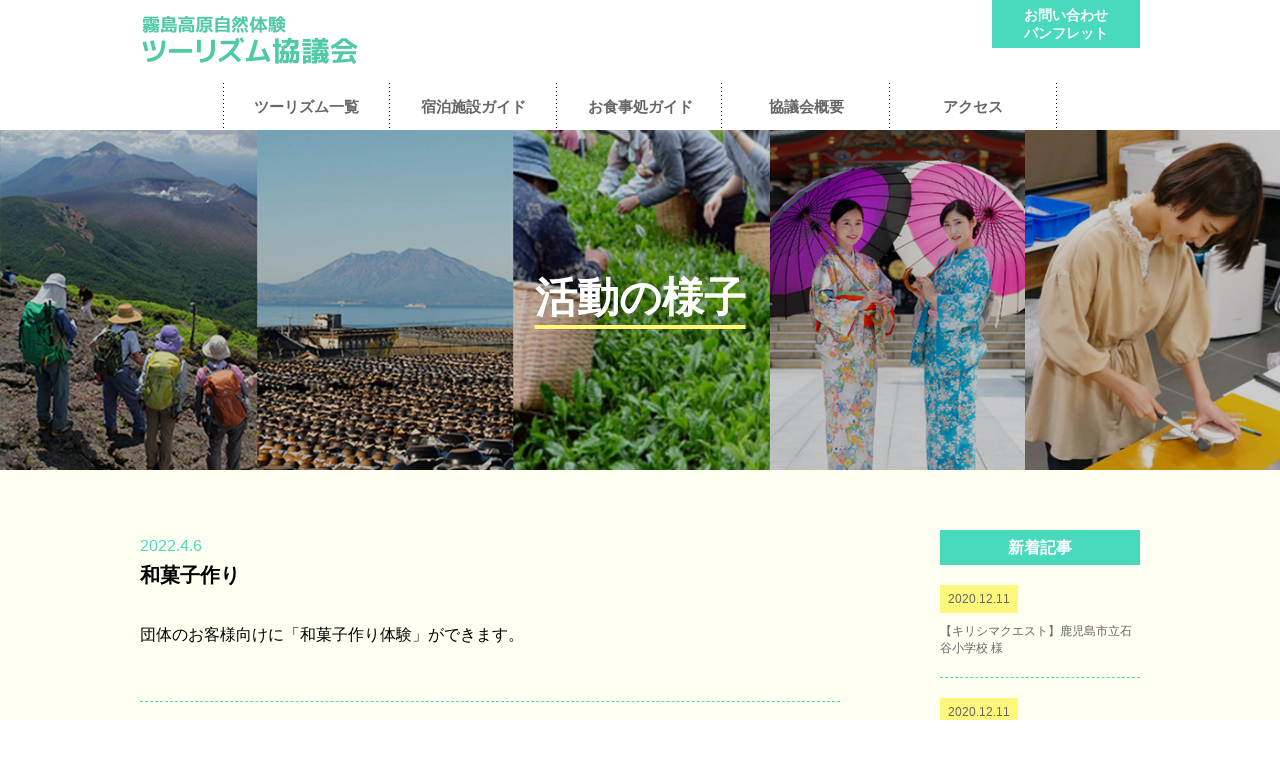

--- FILE ---
content_type: text/html; charset=UTF-8
request_url: https://kirishima-tourism.com/tourism/tourism-379/
body_size: 3946
content:
<!DOCTYPE html>
<html lang="ja">

<head>
  <meta http-equiv="X-UA-Compatible" content="IE=edge">
  <meta charset="utf-8">
  <meta name="viewport" content="width=device-width, initial-scale=1, maximum-scale=1, minimum-scale=1" />
  <meta name="format-detection" content="telephone=no">
  <title>霧島高原自然体験ツーリズム協議会</title>

  <meta name="keywords" content="ツーリズム,霧島高原,ツーリズム協議会,鹿児島,霧島市,自然体験,食文化体験,農林漁業体験,工芸体験,芸能体験">
  <meta name="description"
    content="農林水産物を開始通じた活動（産直・直売所など）、イベント（ふるさとまつり・農林まつりなど）農業・農村体験（お茶・果樹・酪農など）、学校教育における農村や農業とのふれあい、自然の営みとのふれあいなどをツーリズムという形を通して幅広く都市と農山漁村との交流を推し進めています。">

  <meta property="og:title" content="霧島高原自然体験ツーリズム協議会" />
  <meta property="og:type" content="website" />
  <meta property="og:url" content="https://kirishima-tourism.com" />
  <meta property="og:image" content="https://kirishima-tourism.com/wp/wp-content/themes/kirishima_tourism3/img/share.jpg" />
  <meta property="og:site_name" content="霧島高原自然体験ツーリズム協議会" />
  <meta property="og:description"
    content="農林水産物を開始通じた活動（産直・直売所など）、イベント（ふるさとまつり・農林まつりなど）農業・農村体験（お茶・果樹・酪農など）、学校教育における農村や農業とのふれあい、自然の営みとのふれあいなどをツーリズムという形を通して幅広く都市と農山漁村との交流を推し進めています。" />

  <link rel="canonical" href="https://kirishima-tourism.com" />
  <link rel="icon" type="https://kirishima-tourism.com/wp/wp-content/themes/kirishima_tourism3/img/vnd.microsoft.icon"
    href="https://kirishima-tourism.com/wp/wp-content/themes/kirishima_tourism3/img/favicon.ico" />
  <link href="https://kirishima-tourism.com/wp/wp-content/themes/kirishima_tourism3/css/style.css?20250331" rel="stylesheet">

  <script>(function(html){html.className = html.className.replace(/\bno-js\b/,'js')})(document.documentElement);</script>
<title>和菓子作り &#8211; 霧島高原自然体験ツーリズム協議会</title>
<meta name='robots' content='max-image-preview:large' />
<link rel='dns-prefetch' href='//fonts.googleapis.com' />
<link href='https://fonts.gstatic.com' crossorigin rel='preconnect' />
<link rel='stylesheet' id='twentysixteen-fonts-css'  href='https://fonts.googleapis.com/css?family=Merriweather%3A400%2C700%2C900%2C400italic%2C700italic%2C900italic%7CMontserrat%3A400%2C700%7CInconsolata%3A400&#038;subset=latin%2Clatin-ext&#038;display=fallback' media='all' />
<link rel='stylesheet' id='twentysixteen-style-css'  href='https://kirishima-tourism.com/wp/wp-content/themes/kirishima_tourism3/style.css?ver=20190507' media='all' />
<!--[if lt IE 10]>
<link rel='stylesheet' id='twentysixteen-ie-css'  href='https://kirishima-tourism.com/wp/wp-content/themes/kirishima_tourism3/css/ie.css?ver=20170530' media='all' />
<![endif]-->
<!--[if lt IE 9]>
<link rel='stylesheet' id='twentysixteen-ie8-css'  href='https://kirishima-tourism.com/wp/wp-content/themes/kirishima_tourism3/css/ie8.css?ver=20170530' media='all' />
<![endif]-->
<!--[if lt IE 8]>
<link rel='stylesheet' id='twentysixteen-ie7-css'  href='https://kirishima-tourism.com/wp/wp-content/themes/kirishima_tourism3/css/ie7.css?ver=20170530' media='all' />
<![endif]-->
<!--[if lt IE 9]>
<script src='https://kirishima-tourism.com/wp/wp-content/themes/kirishima_tourism3/js/html5.js?ver=3.7.3' id='twentysixteen-html5-js'></script>
<![endif]-->
<link rel="canonical" href="https://kirishima-tourism.com/tourism/tourism-379/" />
<link rel='shortlink' href='https://kirishima-tourism.com/?p=379' />
<style>.recentcomments a{display:inline !important;padding:0 !important;margin:0 !important;}</style>
  <!-- Global site tag (gtag.js) - Google Analytics -->
  <script async src="https://www.googletagmanager.com/gtag/js?id=UA-155386032-12"></script>
  <script>
  window.dataLayer = window.dataLayer || [];

  function gtag() {
    dataLayer.push(arguments);
  }
  gtag('js', new Date());

  gtag('config', 'UA-155386032-12');
  </script>

</head>

<body>

  <!-- フェード -->
  <div id="fade"></div>
  <!-- フェード -->

  <header>

    <!-- ヘッダー上部 -->
    <div id="header_upper">

      <!-- ヘッダーロゴ -->
      <div class="logo">
        <a href="https://kirishima-tourism.com">
          <img src="https://kirishima-tourism.com/wp/wp-content/themes/kirishima_tourism3/img/common/logo.png" alt="霧島高原自然体験ツーリズム協議会">
        </a>
      </div>
      <!-- ヘッダーロゴ -->

      <!-- お問い合わせボタン -->
      <div class="contact_btn over">
        <a href="https://kirishima-tourism.com/contact">
          お問い合わせ<br>パンフレット
        </a>
      </div>
      <!-- お問い合わせボタン -->

      <!-- SPメニュートリガー -->
      <div id="sp_menu">
        <div class="menu-trigger">
          <span></span>
          <span></span>
          <span></span>
        </div>
      </div>
      <!-- SPメニュートリガー -->
    </div>
    <!-- ヘッダー上部 -->

    <!-- PCメニュー -->
    <nav id="pc_menu">
      <ul id="menu_box">
        <!-- <li class="menu_list over">
                    <a class="link_box" href="https://kirishima-tourism.com/category/news">活動の様子</a>
                </li> -->
        <li class="menu_list pulldown">
          <p class="link_box">ツーリズム一覧</p>
          <ul class="pulldown_menu">
            <li class="over">
              <a href="https://kirishima-tourism.com/tourism_category/nature/">自然体験</a>
            </li>
            <li class="over">
              <a href="https://kirishima-tourism.com/tourism_category/food">食文化体験</a>
            </li>
            <li class="over">
              <a href="https://kirishima-tourism.com/tourism_category/agriculture">農林漁業体験</a>
            </li>
            <li class="over">
              <a href="https://kirishima-tourism.com/tourism_category/crafts">工芸・文化体験</a>
            </li>
            <!-- <li class="over">
                            <a href="https://kirishima-tourism.com/tourism_category/geino">芸能体験</a>
                        </li> -->
            <li class="over">
              <a href="https://kirishima-tourism.com/tourism_category/sdgs">SDGs体験</a>
            </li>
            <li class="over">
              <a href="https://kirishima-tourism.com/tourism_category/other">その他</a>
            </li>
          </ul>
        </li>

        <!--
                <li class="menu_list pulldown">
                    <p class="link_box">施設ガイド</p>
                    <ul class="pulldown_menu">
                        <li class="over">
                            <a href="https://kirishima-tourism.com/lodging">宿泊施設ガイド</a>
                        </li>
                        <li class="over">
                            <a href="https://kirishima-tourism.com/guide">お食事処ガイド</a>
                        </li>
                    </ul>
                </li>
-->

        <li class="menu_list over">
          <a class="link_box" href="https://kirishima-tourism.com/lodging">宿泊施設ガイド</a>
        </li>

        <li class="menu_list over">
          <a class="link_box" href="https://kirishima-tourism.com/guide">お食事処ガイド</a>
        </li>
        <!--
                <li class="menu_list over">
                    <a class="link_box" href="https://kirishima-tourism.com/howto">受け入れの流れ</a>
                </li>
                <li class="menu_list over">
                    <a class="link_box" href="https://kirishima-tourism.com/calendar">体験カレンダー</a>
                </li>
-->
        <li class="menu_list over">
          <a class="link_box" href="https://kirishima-tourism.com/overview">協議会概要</a>
        </li>
        <li class="menu_list over">
          <a class="link_box" href="https://kirishima-tourism.com/access">アクセス</a>
        </li>
      </ul>
    </nav>
    <!-- PCメニュー -->

  </header>

  <main id="main_wrapper">
<div id="first_view" style="background-image: url(https://kirishima-tourism.com/wp/wp-content/themes/kirishima_tourism3/img/tourism/title-howto.jpg); background-size: cover; background-position: center;">
    <h2 class="text">活動の様子
        <!--    <img src="https://kirishima-tourism.com/wp/wp-content/themes/kirishima_tourism3/img/tourism/t-logo13.png" alt="アクセス">-->
    </h2>
</div>

<article id="news_page" class="back_colour">
    <section class="news_single">
                
        <div class="content_box">
            <p class="day">2022.4.6</p>
            <h2>和菓子作り</h2>
            <p><p>団体のお客様向けに「和菓子作り体験」ができます。</p>
</p>

            <nav class="nav_single">
                <ul>
                    
                                        <li class="current pc_none">
                        <p>
                            <</p> </li>  <li class="btn_anime nav_middle"><a href="https://kirishima-tourism.com/category/news/">記事一覧へ</a>
                    </li>

                                        <li class="current pc_none">
                        <p>></p>
                    </li>
                                    </ul>
            </nav>

        </div>
                
        
<div class="sidebar">
    <h3>新着記事</h3>
    <ul>
                        <li class="btn_over">
            <a href="https://kirishima-tourism.com/2020/12/11/post-327/">
                <div class="new_text_box">
                    <p class="label">2020.12.11</p>
                    <h2>
                        【キリシマクエスト】鹿児島市立石谷小学校 様                    </h2>
                </div>
            </a>
        </li>
                <li class="btn_over">
            <a href="https://kirishima-tourism.com/2020/12/11/post-296/">
                <div class="new_text_box">
                    <p class="label">2020.12.11</p>
                    <h2>
                        【錫皿づくり、ポンパチ（初鼓）づくり】鹿児島県立鹿児島東高等学校 様                    </h2>
                </div>
            </a>
        </li>
                <li class="btn_over">
            <a href="https://kirishima-tourism.com/2020/12/11/post-289/">
                <div class="new_text_box">
                    <p class="label">2020.12.11</p>
                    <h2>
                        【キリシマクエスト】鹿児島市立伊敷台小学校 様                    </h2>
                </div>
            </a>
        </li>
                <li class="btn_over">
            <a href="https://kirishima-tourism.com/2020/12/09/post-282/">
                <div class="new_text_box">
                    <p class="label">2020.12.9</p>
                    <h2>
                        【キリシマクエスト】指宿市立山川中学校 様                    </h2>
                </div>
            </a>
        </li>
                <li class="btn_over">
            <a href="https://kirishima-tourism.com/2020/12/09/post-276/">
                <div class="new_text_box">
                    <p class="label">2020.12.9</p>
                    <h2>
                        【キリシマクエスト】南大隅町立神山小学校 様                    </h2>
                </div>
            </a>
        </li>
                    </ul>
</div>
</section>

    </section>
</article>


</main>

<!-- SPメニュー -->
<div id="menu_fade">

    <ul id="menu_box">
        <!-- <li class="menu_list">
            <a class="link_box" href="https://kirishima-tourism.com/category/news">活動の様子</a>
        </li> -->

        <!-- ドロップダウンメニュー -->
        <li class="menu_list inner_menu_btn">
            <p class="link_box">ツーリズム一覧</p>
        </li>
        <li class="dropdown">
            <ul class="inner_menu">
                <li>
                    <a href="https://kirishima-tourism.com/tourism_category/nature">自然体験</a>
                </li>
                <li>
                    <a href="https://kirishima-tourism.com/tourism_category/food">食文化体験</a>
                </li>
                <li>
                    <a href="https://kirishima-tourism.com/tourism_category/agriculture">農林漁業体験</a>
                </li>
                <li>
                    <a href="https://kirishima-tourism.com/tourism_category/crafts">工芸・文化体験</a>
                </li>
                <!-- <li>
                    <a href="https://kirishima-tourism.com/tourism_category/geino">芸能体験</a>
                </li> -->
                <li>
                    <a href="https://kirishima-tourism.com/tourism_category/sdgs">SDGs</a>
                </li>
                <li>
                    <a href="https://kirishima-tourism.com/tourism_category/other">その他</a>
                </li>
            </ul>
        </li>
        <!-- ドロップダウンメニュー -->

        <!-- ドロップダウンメニュー -->
<!--
        <li class="menu_list inner_menu_btn">
            <p class="link_box">施設ガイド</p>
        </li>
        <li class="dropdown">
            <ul class="inner_menu">
                <li>
                    <a href="https://kirishima-tourism.com/lodging">宿泊施設ガイド</a>
                </li>
                <li>
                    <a href="https://kirishima-tourism.com/guide">お食事処ガイド</a>
                </li>
            </ul>
        </li>
-->
        <!-- ドロップダウンメニュー -->

        <!--
        <li class="menu_list">
            <a class="link_box" href="https://kirishima-tourism.com/howto">受け入れの流れ</a>
        </li>
        <li class="menu_list">
            <a class="link_box" href="https://kirishima-tourism.com/calendar">体験カレンダー</a>
        </li>
-->
        <li class="menu_list">
            <a class="link_box" href="https://kirishima-tourism.com/lodging">宿泊施設ガイド</a>
        </li>
        <li class="menu_list">
            <a class="link_box" href="https://kirishima-tourism.com/guide">お食事処ガイド</a>
        </li>

        <li class="menu_list">
            <a class="link_box" href="https://kirishima-tourism.com/overview">協議会概要</a>
        </li>
        <li class="menu_list">
            <a class="link_box" href="https://kirishima-tourism.com/access">アクセス</a>
        </li>
        <li class="menu_list">
            <a class="link_box" href="https://kirishima-tourism.com/contact">お問い合わせ・パンフレット</a>
        </li>
    </ul>

    <!-- お問い合わせボタン -->
    <!--
    <div class="contact_btn">
        <a href="https://kirishima-tourism.com/contact">
            お問い合わせ<br>パンフレット
        </a>
    </div>
-->
    <!-- お問い合わせボタン -->

</div>
<!-- SPメニュー -->

<!-- フッター -->
<footer>
    <!-- TOPへ戻る -->
    <div class="page-top sp-none top_back ">
        <p class="arrow"></p>
    </div>
    <!-- TOPへ戻る -->
    <div class="f-tree sp_tab_none"></div>
    <div class="text_box">
        <h2>霧島高原自然体験<br class="pc_tab_none">ツーリズム協議会</h2>
        <p>事務局：〒899-4394 鹿児島県霧島市<br class="pc_none">国分中央3丁目45-1
            <br>霧島市役所商工観光部観光PR課
            <br>TEL：0995-45-5111</p>
    </div>
    <p class="copyright">Copyright© Kirishima Kougen Shizen Taiken Tourism Kyougikai, All Rights Reserved.</p>
</footer>
<!-- フッター -->

<script src='//ajax.googleapis.com/ajax/libs/jquery/2.2.4/jquery.min.js?ver=2.2.4' id='jquery-js'></script>
<script src='//cdnjs.cloudflare.com/ajax/libs/jquery-easing/1.4.1/jquery.easing.min.js?ver=1.4.1' id='easing-js'></script>
<script src='https://kirishima-tourism.com/wp/wp-content/themes/kirishima_tourism3/js/libs/slick.min.js' id='slick-js'></script>
<script src='https://kirishima-tourism.com/wp/wp-content/themes/kirishima_tourism3/js/init.js' id='init-js'></script>
</body>

</html>


--- FILE ---
content_type: text/css
request_url: https://kirishima-tourism.com/wp/wp-content/themes/kirishima_tourism3/css/style.css?20250331
body_size: 11771
content:
body,html{margin:0;padding:0;-webkit-text-size-adjust:100%}caption,dd,dl,dt,fieldset,form,h1,h2,h3,h4,h5,h6,img,li,ol,p,table,td,th,ul,address{font-weight:500;font-style:normal;margin:0;padding:0;text-decoration:none;border:0}button{font-weight:500;border:0;background:0}img{vertical-align:bottom;-ms-interpolation-mode:bicubic;border:0;image-rendering:-webkit-auto;image-rendering:auto}ul li{list-style:none}figure{margin:0;padding:0}.clear{clear:both}*:focus{outline:none}a{-webkit-transition:all .3s;transition:all .3s}a:link{text-decoration:none;color:#666;outline:none}a:active{text-decoration:none;color:#666;outline:none}a:visited{text-decoration:none;color:#666;outline:none}a:hover{text-decoration:none;color:#49d9bc;outline:none}.pc{display:initial}.sp{display:none}.fixed{position:fixed;width:100%;height:100%}.pc_none{display:none !important}.pc_tab_none{display:none !important}.tab_none{display:block !important}img{width:100%;height:auto}img[src$=".svg"]{width:100%;height:auto}::-moz-selection{background:#49d9bc;color:#000}::selection{background:#49d9bc;color:#000}::-moz-selection{background:#49d9bc;color:#000}a:hover img{opacity:.8;filter:alpha(opacity=80)}.over{-webkit-transition:all ease .5s;transition:all ease .5s}.btn{-webkit-transition:all ease .5s;transition:all ease .5s;background:#49d9bc;position:relative}.btn::after{content:"";width:7px;height:7px;border-top:2px solid #fff;border-right:2px solid #fff;position:absolute;top:50%;right:0;-webkit-transform:translate(-20px, -50%) rotate(45deg);transform:translate(-20px, -50%) rotate(45deg);-webkit-transition:all ease .5s;transition:all ease .5s;pointer-events:none}.btn.over:hover{background:#fff77a}.btn.over:hover::after{border-top:2px solid #666;border-right:2px solid #666}.btn.over:hover a{color:#666}.btn a{-webkit-transition:all ease .5s;transition:all ease .5s;display:block;text-align:center;line-height:6rem;color:#fff;font-size:1.4rem}h2{font-size:3rem}p{font-size:1.5rem;line-height:3.5rem}.back_colour{background:#fffff2}#formWrap{width:700px;color:#555;line-height:120%;background:#fff;width:700px;margin:30px auto;padding:20px 40px;font:1.5rem;border-radius:10px;-webkit-border-radius:10px;-moz-border-radius:10px}#formWrap h4{color:#49d9bc;font-size:2rem;font-weight:600;margin:20px;text-align:center}#formWrap p{margin:10px 0}table.formTable{width:100%;margin:0 auto;border-collapse:collapse;border-collapse:collapse}table.formTable td,table.formTable th{border:1px solid #ccc;padding:10px}table.formTable th{width:30%;font-weight:normal;background:#efefef;text-align:left}#main_wrapper{overflow:hidden}#fade{position:fixed;width:100%;height:100%;top:0;left:0;background:#fff;z-index:9999}#fade #load_gif{width:80px;height:80px;position:absolute;top:calc(50% - 50px);left:50%;-webkit-transform:translate(-50%, -50%);transform:translate(-50%, -50%);background-image:url("../img/img-loading.gif");background-size:100%;background-repeat:no-repeat}#fade #load_gif::after{content:"ページ読み込み中...";display:block;white-space:nowrap;position:absolute;bottom:0;left:50%;-webkit-transform:translate(-50%, 20px);transform:translate(-50%, 20px);font-weight:normal}html{font-size:62.5%;font-family:"Open Sans","Noto Sans Japanese",メイリオ,sans-serif;font-weight:500}body{font-size:12px;font-size:1.2rem;min-width:1000px;font-weight:600;letter-spacing:normal}header{width:100%;height:130px;text-align:center;background:#fff;position:fixed;top:0;left:0;z-index:1000}header #header_upper{height:83px;width:1000px;position:relative;margin:0 auto;background:#fff}header #header_upper .logo{position:absolute;top:15px;left:0}header #header_upper .logo a img{width:220px;height:auto}header #header_upper .contact_btn{position:absolute;right:0;top:0;background:#49d9bc}header #header_upper .contact_btn a{padding:6px 32px;color:#fff;text-align:center;display:block;font-size:1.4rem;line-height:1.3}header #header_upper .contact_btn:hover{background:#26937d}header #header_upper #sp_menu{position:absolute;top:0;right:0;width:62px;height:100%;z-index:900;cursor:pointer;-webkit-transition:all .3s ease;transition:all .3s ease;display:none}header #header_upper #sp_menu .menu-trigger{position:absolute;width:32px;height:24px;top:50%;right:15px;display:inline-block;-webkit-box-sizing:border-box;box-sizing:border-box;-webkit-transition:all .3s ease;-webkit-transition:all .2s ease;transition:all .2s ease;-webkit-transform:translate(0, -50%);transform:translate(0, -50%)}header #header_upper #sp_menu .menu-trigger.active{-webkit-transform:translate(0, -50%) scale(0.95);transform:translate(0, -50%) scale(0.95)}header #header_upper #sp_menu .menu-trigger.over_effect:hover{height:30px}header #header_upper #sp_menu .menu-trigger.over_effect:hover span{width:120%}header #header_upper #sp_menu .menu-trigger span{display:inline-block;-webkit-transition:all .2s;transition:all .2s;-webkit-box-sizing:border-box;box-sizing:border-box;position:absolute;left:50%;width:100%;height:4px;border-radius:4px;background-color:#49d9bc;-webkit-transform:translate(-50%, 0);transform:translate(-50%, 0)}header #header_upper #sp_menu .menu-trigger span:nth-of-type(1){top:0}header #header_upper #sp_menu .menu-trigger span:nth-of-type(2){top:50%;-webkit-transform:translate(-50%, -50%);transform:translate(-50%, -50%)}header #header_upper #sp_menu .menu-trigger span:nth-of-type(3){bottom:0}header #header_upper #sp_menu .menu-trigger.active span:nth-of-type(1){top:50%;-webkit-transform:translate(-50%, -50%) rotate(42deg);transform:translate(-50%, -50%) rotate(42deg)}header #header_upper #sp_menu .menu-trigger.active span:nth-of-type(2){width:0;left:50%}header #header_upper #sp_menu .menu-trigger.active span:nth-of-type(3){bottom:50%;-webkit-transform:translate(-50%, 50%) rotate(-42deg);transform:translate(-50%, 50%) rotate(-42deg)}header #pc_menu{width:1000px;margin:0 auto}header #pc_menu #menu_box{width:100%;display:-webkit-box;display:-ms-flexbox;display:flex;-webkit-box-pack:center;-ms-flex-pack:center;justify-content:center;-webkit-box-align:center;-ms-flex-align:center;align-items:center}header #pc_menu #menu_box .menu_list{width:16.6666666667%;position:relative;color:#666}header #pc_menu #menu_box .menu_list::after{content:"";background-image:-webkit-linear-gradient(top, #000, #000 1px, transparent 1px, transparent 4px);background-image:linear-gradient(to bottom, #000, #000 1px, transparent 1px, transparent 4px);background-size:1px 4px;background-position:right top;background-repeat:repeat-y;position:absolute;top:0;bottom:0;left:0;right:0;pointer-events:none}header #pc_menu #menu_box .menu_list:first-of-type::before{content:"";background-image:-webkit-linear-gradient(top, #000, #000 1px, transparent 1px, transparent 4px);background-image:linear-gradient(to bottom, #000, #000 1px, transparent 1px, transparent 4px);background-size:1px 4px;background-position:left top;background-repeat:repeat-y;position:absolute;top:0;bottom:0;left:0;right:0;pointer-events:none}header #pc_menu #menu_box .menu_list.pulldown{cursor:default}header #pc_menu #menu_box .menu_list.pulldown:hover .pulldown_menu{-webkit-transform:translate3d(0, 0, 0);transform:translate3d(0, 0, 0)}header #pc_menu #menu_box .menu_list .link_box{display:block;padding:16px 0;font-size:1.5rem;text-align:center;background:#fff;font-weight:bold;line-height:1}header #pc_menu #menu_box .menu_list .pulldown_menu{position:absolute;-webkit-transition:all ease .5s;transition:all ease .5s;z-index:-5;-webkit-transform:translate3d(0, -100%, 0);transform:translate3d(0, -100%, 0)}header #pc_menu #menu_box .menu_list .pulldown_menu li{width:100%;background:#49d9bc;position:relative}header #pc_menu #menu_box .menu_list .pulldown_menu li::after{content:"";background-image:-webkit-linear-gradient(left, #000, #000 1px, transparent 1px, transparent 4px);background-image:linear-gradient(to right, #000, #000 1px, transparent 1px, transparent 4px);background-size:4px 1px;background-position:left bottom;background-repeat:repeat-x;position:absolute;top:0;bottom:0;left:0;right:0;pointer-events:none}header #pc_menu #menu_box .menu_list .pulldown_menu li:hover{background:#26937d}header #pc_menu #menu_box .menu_list .pulldown_menu li:last-of-type::after{content:"";display:none}header #pc_menu #menu_box .menu_list .pulldown_menu li a{display:block;padding:15px 0;text-align:center;font-weight:bold;color:#fff;font-size:1.5rem;white-space:nowrap;width:165px}#menu_fade{position:fixed;width:100%;height:100%;top:0;background:#49d9bc;-webkit-box-sizing:border-box;box-sizing:border-box;overflow:scroll;opacity:0;-webkit-transform:translateY(-100%);transform:translateY(-100%);-webkit-transition:all ease .8s;transition:all ease .8s;z-index:-500;padding:60px 0 0;min-height:inherit;display:block}#menu_fade.active{opacity:1;z-index:500;-webkit-transform:translateY(0);transform:translateY(0)}#menu_fade #menu_box .menu_list{border-bottom:1px dashed #fff77a}#menu_fade #menu_box .menu_list .link_box{display:block;color:#fff;padding:15px 0;-webkit-box-sizing:border-box;box-sizing:border-box;text-align:center;font-weight:bold}#menu_fade #menu_box .menu_list.inner_menu_btn{position:relative}#menu_fade #menu_box .menu_list.inner_menu_btn::after{content:"";background-image:url("../img/common/arrow2.png");background-size:contain;background-repeat:no-repeat;width:7px;height:12px;position:absolute;right:20px;top:50%;-webkit-transform:translate(0, -50%) rotate(-90deg);transform:translate(0, -50%) rotate(-90deg);-webkit-transition:all .5s ease;transition:all .5s ease}#menu_fade #menu_box .menu_list.inner_menu_btn.active::after{content:"";-webkit-transform:translate(0, -50%) rotate(90deg);transform:translate(0, -50%) rotate(90deg)}#menu_fade #menu_box .dropdown .inner_menu li{background:#fff77a;text-align:center;border-bottom:1px dashed #49d9bc}#menu_fade #menu_box .dropdown .inner_menu li:last-of-type{border-bottom:none}#menu_fade #menu_box .dropdown .inner_menu li a{font-weight:bold;display:block;line-height:5rem}.menu_fixed{position:fixed;width:100%;height:100%}footer{position:relative;background:#49d9bc;text-align:center;color:#fff;padding:0 0 20px}footer .text_box{padding:50px 0 45px;-webkit-box-sizing:border-box;box-sizing:border-box}footer .text_box h2{font-size:2.8rem;font-weight:bold;margin-bottom:15px}footer .text_box h2 span{display:block;font-size:1.6rem}footer .text_box p{font-size:1.6rem;line-height:2.5rem}footer .copyright{font-size:10px !important;line-height:1.5rem}footer .f-tree{pointer-events:none;background:url(../img/common/f-tree01.png) left top no-repeat,url(../img/common/f-tree02.png) right top no-repeat;background-size:16%;width:100%;max-width:1500px;height:280px;position:absolute;margin:-50px auto 0;z-index:2;top:50%;left:50%;-webkit-transform:translate(-50%, -50%);transform:translate(-50%, -50%)}.page-top{position:absolute;width:140px;height:60px;margin:-60px 0 0;display:block;z-index:5;left:50%;-webkit-transform:translate(-50%, 0);transform:translate(-50%, 0);cursor:pointer;overflow:hidden}.page-top:hover p{-webkit-transform:translate(0, 3px);transform:translate(0, 3px)}.page-top.w_btn p{background:#fff}.page-top p{width:140px;height:140px;background:#fff77a;display:block;-webkit-transition:all ease .5s;transition:all ease .5s;-webkit-transform:translate(0, 10px);transform:translate(0, 10px);border-radius:50%}.page-top p::after{content:"";width:22px;height:22px;border-top:3px solid #49d9bc;border-right:3px solid #49d9bc;position:absolute;top:25px;left:50%;-webkit-transform:translate(-50%, 0) rotate(-45deg);transform:translate(-50%, 0) rotate(-45deg)}#first_view{width:100%;height:340px;background:#aaa;margin-top:130px;position:relative}#first_view.tourism_fv{height:450px}#first_view::after{content:"";background:#000;opacity:.2;position:absolute;top:0;left:0;width:100%;height:100%}#first_view h2{position:absolute;top:50%;left:50%;-webkit-transform:translate(-50%, -50%);transform:translate(-50%, -50%);z-index:1}#first_view h2.text{color:#fff;font-size:4.2rem;font-weight:bold;border-bottom:4px solid #fff77a;line-height:1.3;white-space:nowrap}#first_view h2 img{width:240px;height:240px}#top_first_view{width:100%;height:calc(100vh - 130px);overflow:hidden;position:relative;margin-top:130px}#top_first_view p{font-size:1.8rem;background-color:rgba(73,218,188,.5);color:#fff;text-align:center;font-weight:bolder;position:absolute;z-index:3;width:100%;line-height:5rem}#top_first_view .logo{width:30%;height:auto;min-width:200px;max-width:330px;position:absolute;z-index:2;top:calc(50% + 10px);left:50%;-webkit-transform:translate(-50%, -50%);transform:translate(-50%, -50%)}#top_first_view .logo img{width:100%;height:auto}#top_first_view .wrap_slider{z-index:1;text-align:center}#top_first_view .wrap_slider .fv_img{height:calc(100vh - 130px)}#top_content h2{border-bottom:3px solid #fff77a;margin:0 auto 30px;display:table}#top_content .top_news{padding:80px 0 90px;background:#fffff2}#top_content .top_news ul{margin-bottom:10px}#top_content .top_news .btn{width:280px;margin:0 auto}#top_content .top_about{width:100%;background:url(../img/common/mountain.png) top center no-repeat #49d9bc;background-size:contain;padding:150px 0 90px;line-height:2rem;color:#fff}#top_content .top_about h2{border-bottom:3px solid #fff77a;margin:0 auto 20px;padding-bottom:10px;display:table}#top_content .top_about .text_box p{width:100%;margin:0 auto;line-height:3.2rem;font-size:1.5rem;text-align:center;background:url(../img/common/tree.png) left top no-repeat,url(../img/common/tree.png) right top no-repeat;background-size:15%}#top_content .top_katudou{width:100%;padding:80px 0 90px;text-align:center;background:url(../img/common/flag-l.png) left top no-repeat,url(../img/common/flag-r.png) right top no-repeat #fffff2;background-size:25%}#top_content .top_katudou h2{border-bottom:3px solid #fff77a;margin:0 auto 20px;display:table}#top_content .top_katudou .text_box p{text-align:center}#top_content .top_katudou .text_box p span{display:inline-table;background:#fff77a;padding:0 12px;-webkit-box-sizing:border-box;box-sizing:border-box;margin:0 3px 10px;line-height:3.8rem}#top_content .top_katudou .tour_list{margin:50px auto 30px;width:1000px}#top_content .top_katudou .tour_list .img_box{padding:15px 15px 15px;margin:0 10px;background:#fff;-webkit-box-shadow:0px 0px 4px 2px #e6e6e6;box-shadow:0px 0px 4px 2px #e6e6e6;border:1px solid #e3e3e3}#top_content .top_katudou .tour_list .img_box .cubetitle{margin-top:15px;font-size:1.3rem}#top_content .top_katudou .tour_list .img_box img{width:100%;height:auto}#top_content .top_katudou .tour_list .slick-dots{bottom:-45px;left:50%;-webkit-transform:translate(-50%, 0);transform:translate(-50%, 0)}#top_content .top_katudou .tour_list .slick-dots li{list-style:none;background:none}#top_content .top_katudou .tour_list .slick-dots li button::before{content:"";background:#000;border-radius:50%;width:15px;height:15px;-webkit-transition:all ease .5s;transition:all ease .5s}#top_content #taiken .taiken-box{background-repeat:no-repeat;background-size:cover}#top_content #taiken .taiken-box:nth-of-type(odd) .content-box .desc-box{right:2%}#top_content #taiken .taiken-box:nth-of-type(even) .content-box .img-box{margin-left:15%}#top_content #taiken .taiken-box:nth-of-type(even) .content-box .desc-box{left:2%}#top_content #taiken .taiken-box .content-box{width:100%;max-width:1600px;min-width:1100px;margin:0 auto;background-size:100% auto;overflow:hidden;padding:80px 5%;-webkit-box-sizing:border-box;box-sizing:border-box;position:relative}#top_content #taiken .taiken-box .content-box img{width:100%;height:auto}#top_content #taiken .taiken-box .content-box .img-box{width:85%;height:0;padding-top:40%;-webkit-box-sizing:border-box;box-sizing:border-box}#top_content #taiken .taiken-box .content-box .desc-box{position:absolute;top:50%;-webkit-transform:translate(0, -50%);transform:translate(0, -50%);z-index:5}#top_content #taiken .taiken-box .content-box .desc-box img{height:360px;width:auto}#top_content #taiken .taiken-box .content-box .desc-box .btn_box .btn{width:280px;margin:5px auto}#top_content #taiken .nature .btn{border:2px solid #20c50a;background:#fff}#top_content #taiken .nature .btn::after{content:"";border-top:2px solid #666;border-right:2px solid #666}#top_content #taiken .nature .btn a{color:#666}#top_content #taiken .nature .btn.over:hover{background:#20c50a}#top_content #taiken .nature .btn.over:hover::after{content:"";border-top:2px solid #fff;border-right:2px solid #fff}#top_content #taiken .nature .btn.over:hover a{color:#fff}#top_content #taiken .food .btn{border:2px solid #ff4200;background:#fff}#top_content #taiken .food .btn::after{content:"";border-top:2px solid #666;border-right:2px solid #666}#top_content #taiken .food .btn a{color:#666}#top_content #taiken .food .btn.over:hover{background:#ff4200}#top_content #taiken .food .btn.over:hover::after{content:"";border-top:2px solid #fff;border-right:2px solid #fff}#top_content #taiken .food .btn.over:hover a{color:#fff}#top_content #taiken .Agriculture .btn{border:2px solid #00b5e9;background:#fff}#top_content #taiken .Agriculture .btn::after{content:"";border-top:2px solid #666;border-right:2px solid #666}#top_content #taiken .Agriculture .btn a{color:#666}#top_content #taiken .Agriculture .btn.over:hover{background:#00b5e9}#top_content #taiken .Agriculture .btn.over:hover::after{content:"";border-top:2px solid #fff;border-right:2px solid #fff}#top_content #taiken .Agriculture .btn.over:hover a{color:#fff}#top_content #taiken .Crafts .btn{border:2px solid #ff4452;background:#fff}#top_content #taiken .Crafts .btn::after{content:"";border-top:2px solid #666;border-right:2px solid #666}#top_content #taiken .Crafts .btn a{color:#666}#top_content #taiken .Crafts .btn.over:hover{background:#ff4452}#top_content #taiken .Crafts .btn.over:hover::after{content:"";border-top:2px solid #fff;border-right:2px solid #fff}#top_content #taiken .Crafts .btn.over:hover a{color:#fff}#top_content #taiken .sdgs .btn{border:2px solid #c02aff;background:#fff}#top_content #taiken .sdgs .btn::after{content:"";border-top:2px solid #666;border-right:2px solid #666}#top_content #taiken .sdgs .btn a{color:#666}#top_content #taiken .sdgs .btn.over:hover{background:#c02aff}#top_content #taiken .sdgs .btn.over:hover::after{content:"";border-top:2px solid #fff;border-right:2px solid #fff}#top_content #taiken .sdgs .btn.over:hover a{color:#fff}#top_content #taiken .other .btn{border:2px solid #ffba01;background:#fff}#top_content #taiken .other .btn::after{content:"";border-top:2px solid #666;border-right:2px solid #666}#top_content #taiken .other .btn a{color:#666}#top_content #taiken .other .btn.over:hover{background:#ffba01}#top_content #taiken .other .btn.over:hover::after{content:"";border-top:2px solid #fff;border-right:2px solid #fff}#top_content #taiken .other .btn.over:hover a{color:#fff}.tourism_list{width:1000px;margin:30px auto;overflow:hidden;display:-webkit-box;display:-ms-flexbox;display:flex;-webkit-box-pack:start;-ms-flex-pack:start;justify-content:flex-start;-ms-flex-flow:wrap;flex-flow:wrap}.tourism_list li{width:calc(49% - 10px);background:#fff;-webkit-box-sizing:border-box;box-sizing:border-box;padding:25px;display:-webkit-box;display:-ms-flexbox;display:flex;-webkit-box-orient:vertical;-webkit-box-direction:normal;-ms-flex-flow:column;flex-flow:column;-webkit-box-pack:justify;-ms-flex-pack:justify;justify-content:space-between;margin:0 10px 30px}.tourism_list li .content_box .title{text-align:center;width:100%;height:56px;line-height:5.6rem;color:#fff;-webkit-box-sizing:border-box;box-sizing:border-box;margin:0 0 20px;font-size:1.8rem;font-weight:bold;position:relative;top:0;left:0}.tourism_list li .content_box .title::before{content:"";position:absolute;top:0;left:0;border-top:28px solid rgba(0,0,0,0);border-left:10px solid #fff;border-bottom:28px solid rgba(0,0,0,0)}.tourism_list li .content_box .title::after{content:"";position:absolute;top:0;right:0;border-top:28px solid rgba(0,0,0,0);border-right:10px solid #fff;border-bottom:28px solid rgba(0,0,0,0)}.tourism_list li .content_box .img_box{width:100%;height:0;padding-top:75%;position:relative}.tourism_list li .content_box .text_box{margin:20px 0}.tourism_list li .content_box .text_box p{line-height:2.8rem;padding:0 5px}.tourism_list li .deta_box dl{display:-webkit-box;display:-ms-flexbox;display:flex;-ms-flex-flow:wrap;flex-flow:wrap;-webkit-box-pack:justify;-ms-flex-pack:justify;justify-content:space-between}.tourism_list li .deta_box dl dt{width:25%;border-bottom:1px solid #fff;position:relative}.tourism_list li .deta_box dl dt p{text-align:center;color:#fff;position:absolute;top:50%;left:50%;-webkit-transform:translate(-50%, -50%);transform:translate(-50%, -50%);width:100%;padding:10px;-webkit-box-sizing:border-box;box-sizing:border-box;line-height:2.3rem}.tourism_list li .deta_box dl dt:last-of-type{border-bottom:none}.tourism_list li .deta_box dl dd{width:75%;padding:10px 15px;-webkit-box-sizing:border-box;box-sizing:border-box}.tourism_list li .deta_box dl dd:last-of-type{border-bottom:none !important}.tourism_list li .deta_box dl dd p{font-size:1.4rem;-webkit-box-sizing:border-box;box-sizing:border-box;line-height:2.3rem}.tourism_list li .deta_box dl dd p.name{font-weight:bold;font-size:1.6rem;margin-bottom:3px}.tourism_list li .deta_box dl dd a{display:block;color:#000;-webkit-transition:all .4s ease;transition:all .4s ease}.tourism_list li .deta_box dl dd a:hover{color:#49d9bc}.tourism_list li .deta_box dl dd a.sns{width:50%;margin:0 auto}.tourism_list li .deta_box dl dd:last-of-type{border-bottom:none}#nature{background:url(../img/tourism/tl-back01.jpg);overflow:hidden;padding:0 0 50px}#nature .tourism-title{width:100%;height:240px;background:url(../img/tourism/title-nature.jpg);background-size:100%;padding:50px 0}#nature .tourism-title h2{text-indent:-9999px;width:240px;height:240px;margin:0 auto;background:url(../img/tourism/t-logo1.png) center top repeat-y;background-size:100%}#nature h3{width:944px;padding:40px;background:#fff;margin:30px auto;text-align:center;font-size:2rem;font-weight:600;line-height:3rem;color:#20c50a}#nature li{border:2px solid #20c50a}#nature li .title{background:#20c50a}#nature li .deta_box dl{border:1px solid #20c50a}#nature li .deta_box dl dt{background:#20c50a}#nature li .deta_box dl dd{border-bottom:1px solid #20c50a}#food{background:url(../img/tourism/tl-back04.jpg);overflow:hidden;padding:0 0 50px}#food .tourism-title{width:100%;height:240px;background:url(../img/tourism/title-t-food.jpg);background-size:100%;padding:50px 0}#food .tourism-title h2{text-indent:-9999px;width:240px;height:240px;margin:0 auto;background:url(../img/tourism/t-logo4.png) center top repeat-y;background-size:100%}#food h3{width:944px;padding:40px;background:#fff;margin:30px auto;text-align:center;font-size:2rem;font-weight:600;line-height:3rem;color:#ff4452}#food li{border:2px solid #ff4452}#food li .title{background:#ff4452}#food li .deta_box dl{border:1px solid #ff4452}#food li .deta_box dl dt{background:#ff4452}#food li .deta_box dl dd{border-bottom:1px solid #ff4452}#agriculture{background:url(../img/tourism/tl-back05.jpg);overflow:hidden;padding:0 0 50px}#agriculture .tourism-title{width:100%;height:240px;background:url(../img/tourism/title-t-agriculture.jpg);background-size:100%;padding:50px 0}#agriculture .tourism-title h2{text-indent:-9999px;width:240px;height:240px;margin:0 auto;background:url(../img/tourism/t-logo5.png) center top repeat-y;background-size:100%}#agriculture h3{width:944px;padding:40px;background:#fff;margin:30px auto;text-align:center;font-size:2rem;font-weight:600;line-height:3rem;color:#00b5e9}#agriculture li{border:2px solid #00b5e9}#agriculture li .title{background:#00b5e9}#agriculture li .deta_box dl{border:1px solid #00b5e9}#agriculture li .deta_box dl dt{background:#00b5e9}#agriculture li .deta_box dl dd{border-bottom:1px solid #00b5e9}#geino{background:url(../img/tourism/tl-back02.jpg);overflow:hidden;padding:0 0 50px}#geino .tourism-title{width:100%;height:240px;background:url(../img/tourism/title-t-geino.jpg);background-size:100%;padding:50px 0}#geino .tourism-title h2{text-indent:-9999px;width:240px;height:240px;margin:0 auto;background:url(../img/tourism/t-logo2.png) center top repeat-y;background-size:100%}#geino h3{width:944px;padding:40px;background:#fff;margin:30px auto;text-align:center;font-size:2rem;font-weight:600;line-height:3rem;color:#ffba01}#geino li{border:2px solid #ffba01}#geino li .title{background:#ffba01}#geino li .deta_box dl{border:1px solid #ffba01}#geino li .deta_box dl dt{background:#ffba01}#geino li .deta_box dl dd{border-bottom:1px solid #ffba01}#crafts{background:url(../img/tourism/tl-back03.jpg);overflow:hidden;padding:0 0 50px}#crafts .tourism-title{width:100%;height:240px;background:url(../img/tourism/title-t-crafts.jpg);background-size:100%;padding:50px 0}#crafts .tourism-title h2{text-indent:-9999px;width:240px;height:240px;margin:0 auto;background:url(../img/tourism/t-logo3.png) center top repeat-y;background-size:100%}#crafts h3{width:944px;padding:40px;background:#fff;margin:30px auto;text-align:center;font-size:2rem;font-weight:600;line-height:3rem;color:#ff4200}#crafts li{border:2px solid #ff4200}#crafts li .title{background:#ff4200}#crafts li .deta_box dl{border:1px solid #ff4200}#crafts li .deta_box dl dt{background:#ff4200}#crafts li .deta_box dl dd{border-bottom:1px solid #ff4200}#sdgs{background:url(../img/tourism/tl-back06.jpg);overflow:hidden;padding:0 0 50px}#sdgs .tourism-title{width:100%;height:240px;background:url(../img/tourism/title-t-crafts.jpg);background-size:100%;padding:50px 0}#sdgs .tourism-title h2{text-indent:-9999px;width:240px;height:240px;margin:0 auto;background:url(../img/tourism/t-logo3.png) center top repeat-y;background-size:100%}#sdgs h3{width:944px;padding:40px;background:#fff;margin:30px auto;text-align:center;font-size:2rem;font-weight:600;line-height:3rem;color:#c02aff}#sdgs li{border:2px solid #c02aff}#sdgs li .title{background:#c02aff}#sdgs li .deta_box dl{border:1px solid #c02aff}#sdgs li .deta_box dl dt{background:#c02aff}#sdgs li .deta_box dl dd{border-bottom:1px solid #c02aff}#other{background:url(../img/tourism/tl-back07.jpg);overflow:hidden;padding:0 0 50px}#other .tourism-title{width:100%;height:240px;background:url(../img/tourism/title-t-crafts.jpg);background-size:100%;padding:50px 0}#other .tourism-title h2{text-indent:-9999px;width:240px;height:240px;margin:0 auto;background:url(../img/tourism/t-logo3.png) center top repeat-y;background-size:100%}#other h3{width:944px;padding:40px;background:#fff;margin:30px auto;text-align:center;font-size:2rem;font-weight:600;line-height:3rem;color:#ffba01}#other li{border:2px solid #ffba01}#other li .title{background:#ffba01}#other li .deta_box dl{border:1px solid #ffba01}#other li .deta_box dl dt{background:#ffba01}#other li .deta_box dl dd{border-bottom:1px solid #ffba01}#access{overflow:hidden;padding:0 0 50px}#access .tourism-title{width:100%;height:240px;background:url(../img/tourism/title-access.jpg);background-size:100%;padding:50px 0}#access .tourism-title h2{text-indent:-9999px;width:240px;height:240px;margin:0 auto;background:url(../img/tourism/t-logo10.png) center top repeat-y;background-size:100%}#access h3{-webkit-box-sizing:border-box;box-sizing:border-box;width:944px;padding:40px;background:#fff;margin:30px auto;text-align:center;font-size:2rem;font-weight:600;line-height:3rem;color:#49d9bc}#access .ac-box{background:#fff;padding:30px;width:900px;margin:30px auto;overflow:hidden;display:-webkit-box;display:-ms-flexbox;display:flex;-webkit-box-pack:justify;-ms-flex-pack:justify;justify-content:space-between;-webkit-box-align:center;-ms-flex-align:center;align-items:center;-webkit-box-sizing:border-box;box-sizing:border-box}#access .ac-box h4{width:273px;height:auto;margin:0 auto 30px}#access .ac-box .ac-box-l{width:35%;padding:0 10px}#access .ac-box .ac-box-l .text{line-height:2.4rem;margin:0 0 30px}#access .ac-box .ac-box-l .btn{width:280px;margin:0 auto}#access .ac-box .ac-box-r{width:60%;border:1px solid #d7d7d7;-webkit-box-sizing:border-box;box-sizing:border-box;position:relative}#access .ac-box .ac-box-r:hover a img{-webkit-transform:scale(1.2);transform:scale(1.2)}#access .ac-box .ac-box-r a{display:block;overflow:hidden}#access .ac-box .ac-box-r a img{width:100%;height:auto;-webkit-transition:all ease 1s;transition:all ease 1s}#access .ac-box .ac-box-r .label{width:80px;height:80px;background:#49d9bc;color:#fff;border-radius:50%;position:absolute;bottom:-15px;right:-15px;pointer-events:none;cursor:pointer}#access .ac-box .ac-box-r .label::after{content:"";width:70px;height:70px;border:1px solid #fff;border-radius:50%;position:absolute;top:50%;left:50%;-webkit-transform:translate(-50%, -50%);transform:translate(-50%, -50%)}#access .ac-box .ac-box-r .label p{line-height:2rem;position:absolute;top:50%;left:50%;-webkit-transform:translate(-50%, -50%);transform:translate(-50%, -50%)}#calendar{overflow:hidden;padding:0 0 50px}#calendar .tourism-title{width:100%;height:240px;background:url(../img/tourism/title-howto.jpg);background-size:100%;padding:50px 0}#calendar .tourism-title h2{text-indent:-9999px;width:240px;height:240px;margin:0 auto;background:url(../img/tourism/t-logo8.png) center top repeat-y;background-size:100%}#calendar h3{width:944px;padding:40px;background:#fff;margin:30px auto;text-align:center;font-size:2rem;font-weight:600;line-height:3rem;color:#49d9bc}#calendar h4{width:273px;height:51px;margin:50px auto 20px}#calendar ul{width:960px;margin:50px auto}#calendar ul li{-webkit-box-sizing:border-box;box-sizing:border-box}#calendar .table2{width:100%;text-align:center;border-collapse:collapse;border-spacing:0}#calendar .table2 th{font-size:1.2rem;padding:10px;width:30%;white-space:nowrap}#calendar .table2 td{padding:10px;font-size:1.2rem;font-weight:bold}#calendar .cal-nature{background:#fff;padding:50px;border:2px solid #20c50a;color:#20c50a}#calendar .cal-nature .cal-td{text-align:left;color:#fff !important;font-weight:bold}#calendar .cal-nature .cal-td td{background:#20c50a;border-bottom:10px solid #fff}#calendar .cal-nature .cal-month td{width:8.333%;font-size:1.6rem;border-left:solid 1px #20c50a;border-right:solid 1px #20c50a}#calendar .cal-nature .cal-none{background:none !important;border-left:solid 1px #20c50a;border-right:solid 1px #20c50a}#calendar .cal-food{background:#fff;padding:50px;border:2px solid #ff4452;color:#ff4452}#calendar .cal-food .cal-td{text-align:left;color:#fff !important;font-weight:bold}#calendar .cal-food .cal-td td{background:#ff4452;border-bottom:10px solid #fff}#calendar .cal-food .cal-month td{width:8.333%;font-size:1.6rem !important;border-left:solid 1px #ff4452;border-right:solid 1px #ff4452}#calendar .cal-agriculture{background:#fff;padding:50px;border:2px solid #00b5e9;color:#00b5e9}#calendar .cal-agriculture .cal-td{text-align:left;color:#fff !important;font-weight:bold}#calendar .cal-agriculture .cal-td td{background:#00b5e9;border-bottom:10px solid #fff}#calendar .cal-agriculture .cal-month td{width:8.333%;font-size:1.6rem !important;border-left:solid 1px #00b5e9;border-right:solid 1px #00b5e9}#calendar .cal-agriculture .cal-none{background:none !important;border-left:solid 1px #00b5e9;border-right:solid 1px #00b5e9}#calendar .cal-kougei{background:#fff;padding:50px;border:2px solid #ff4200;color:#ff4200}#calendar .cal-kougei .cal-td{text-align:left;color:#fff !important;font-weight:bold}#calendar .cal-kougei .cal-td td{background:#ff4200;border-bottom:10px solid #fff}#calendar .cal-kougei .cal-month td{width:8.333%;font-size:1.6rem !important;border-left:solid 1px #ff4200;border-right:solid 1px #ff4200}#calendar .cal-kougei .cal-none{background:none !important;border-left:solid 1px #ff4200;border-right:solid 1px #ff4200}#calendar .cal-geino{background:#fff;padding:50px;border:2px solid #ffba01;color:#ffba01}#calendar .cal-geino .cal-td{text-align:left;color:#fff !important;font-weight:bold}#calendar .cal-geino .cal-td td{background:#ffba01;border-bottom:10px solid #fff}#calendar .cal-geino .cal-month td{width:8.333%;font-size:1.6rem !important;border-left:solid 1px #ffba01;border-right:solid 1px #ffba01}#calendar .cal-geino .cal-none{background:none !important;border-left:solid 1px #ffba01;border-right:solid 1px #ffba01}#contact{overflow:hidden;padding:0 0 50px}#contact .tourism-title{width:100%;height:240px;background:url(../img/tourism/title-access.jpg);background-size:100%;padding:50px 0 100px}#contact .tourism-title h2{text-indent:-9999px;width:240px;height:240px;margin:0 auto;background:url(../img/tourism/t-logo12.png) center top repeat-y;background-size:100%}#contact h3{width:944px;padding:40px;background:#fff;margin:30px auto;text-align:center;font-size:2rem;font-weight:600;line-height:3rem;color:#49d9bc}#contact .box{border:2px solid #49d9bc;background:#fff;padding:20px;width:600px;margin:50px auto 20px;overflow:hidden;text-align:center;line-height:3rem;font-size:1.5rem;-webkit-box-sizing:border-box;box-sizing:border-box}#contact .box h4{color:#49d9bc;font-size:2rem;font-weight:600}#contact .box .mail{font-size:2rem;font-weight:600}#contact .text{width:600px;margin:50px auto 0;line-height:2.5rem}#contact .a-pamphlet{margin:20px auto 40px;width:372px;text-align:center}#contact .a-pamphlet img{margin-bottom:30px}#contact .btn06{background-color:#49d9bc;border:2px solid #49d9bc;color:#fff !important;-webkit-box-sizing:border-box;box-sizing:border-box;-webkit-transition:all .3s;transition:all .3s;padding:15px 40px;font-size:2.4rem}#contact .btn06:hover{background-color:rgba(0,0,0,0);border:2px solid #ff5959;color:#ff5959 !important;border-radius:20px}#guide{overflow:hidden;padding:0 0 50px}#guide a:link{text-decoration:none;color:#fff;outline:none}#guide a:active{text-decoration:none;color:#fff;outline:none}#guide a:visited{text-decoration:none;color:#fff;outline:none}#guide a:hover{text-decoration:none;color:#fff360;outline:none}#guide h3{width:944px;padding:40px;background:#fff;margin:30px auto;text-align:center;font-size:2rem;font-weight:600;line-height:3rem;color:#49d9bc}#guide ul{width:1024px;margin:30px auto;overflow:hidden}#guide ul li{background:#fff;width:440px;padding:20px;float:left;margin:14px;position:relative;border:2px solid #49d9bc}#guide ul li .tl-box1{overflow:hidden}#guide ul li .tl-td{margin:20px 0;line-height:2.5rem}#guide ul li .tl-tag{width:235px;height:62px;position:absolute;left:-13px;padding:0 0 10px 13px;color:#fff;font-weight:600;font-size:1.8rem;display:-webkit-box;display:-ms-flexbox;display:flex;-webkit-box-align:center;-ms-flex-align:center;align-items:center;background:url(../img/tourism/place-name6.png) no-repeat left bottom/100% 100%}#guide ul li .tl-img{background:#ccc}#guide ul li .tl-img img{width:100%;height:auto}#guide ul li .tour-place2{margin-top:10px;padding:15px 20px;text-align:center;color:#fff;font-size:1.6rem;font-weight:600;background:#49d9bc}#guide ul li .tour-place2 p{line-height:2.5rem}#lodging{overflow:hidden;padding:0 0 50px}#lodging a:link{text-decoration:none;color:#fff;outline:none}#lodging a:active{text-decoration:none;color:#fff;outline:none}#lodging a:visited{text-decoration:none;color:#fff;outline:none}#lodging a:hover{text-decoration:none;color:#fff360;outline:none}#lodging .tourism-title{width:100%;height:240px;background:url(../img/tourism/title-lodging.jpg);background-size:100%;padding:50px 0}#lodging .tourism-title h2{text-indent:-9999px;width:240px;height:240px;margin:0 auto;background:url(../img/tourism/t-logo7.png) center top repeat-y;background-size:100%}#lodging h3{width:944px;padding:40px;background:#fff;margin:30px auto;text-align:center;font-size:2rem;font-weight:600;line-height:3rem;color:#49d9bc}#lodging ul{width:1024px;margin:30px auto;overflow:hidden}#lodging ul li{background:#fff;width:440px;padding:20px;float:left;margin:14px;position:relative;border:2px solid #49d9bc}#lodging ul li .tl-box1{display:-webkit-box;display:-ms-flexbox;display:flex;-webkit-box-pack:justify;-ms-flex-pack:justify;justify-content:space-between;-ms-flex-wrap:wrap;flex-wrap:wrap;gap:10px 0}#lodging ul li .tl-td{width:220px;margin-top:80px;line-height:2rem;display:-webkit-box;display:-ms-flexbox;display:flex;-ms-flex-wrap:wrap;flex-wrap:wrap;gap:15px 0}#lodging ul li .tl-td dt{background:#49d9bc;padding:4px;width:60px;height:-webkit-fit-content;height:-moz-fit-content;height:fit-content;color:#fff;text-align:center;margin-right:10px}#lodging ul li .tl-td dd{width:142px;padding-top:5px}#lodging ul li .tl-tag{width:235px;height:62px;position:absolute;left:-13px;padding:0 0 10px 13px;color:#fff;font-weight:600;font-size:1.8rem;display:-webkit-box;display:-ms-flexbox;display:flex;-webkit-box-align:center;-ms-flex-align:center;align-items:center;background:url(../img/tourism/place-name6.png) no-repeat left bottom/100% 100%}#lodging ul li .tl-img{width:210px;height:300px}#lodging ul li .tour-place2{margin-top:10px;padding:10px 20px;text-align:center;color:#fff;font-size:1.6rem;font-weight:600;background:#49d9bc}#lodging ul li .tour-place2 .tel2{background:url(../img/tourism/tel.png) left center no-repeat;background-size:auto 100%;width:180px;margin:0 auto;font-size:2rem;padding-left:30px;padding-top:5px;font-weight:600}#howto{overflow:hidden;padding:0 0 50px}#howto .tourism-title{width:100%;height:240px;background:url(../img/tourism/title-howto.jpg);background-size:100%;padding:50px 0}#howto .tourism-title h2{text-indent:-9999px;width:240px;height:240px;margin:0 auto;background:url(../img/tourism/t-logo9.png) center top repeat-y;background-size:100%}#howto h3{width:944px;padding:40px;background:#fff;margin:30px auto;text-align:center;font-size:2rem;font-weight:600;line-height:3rem;color:#49d9bc}#howto ul{width:800px;margin:30px auto}#howto ul .arrowunder{background:url(../img/tourism/arrow-under.png);width:48px;padding-top:69px;margin:5px auto}#howto ul .number1 h4{background:url(../img/tourism/number1.png) 50px center no-repeat #49d9bc}#howto ul .number2 h4{background:url(../img/tourism/number2.png) 50px center no-repeat #49d9bc}#howto ul .number3 h4{background:url(../img/tourism/number3.png) 50px center no-repeat #49d9bc}#howto ul .number4 h4{background:url(../img/tourism/number4.png) 50px center no-repeat #49d9bc}#howto ul .number5 h4{background:url(../img/tourism/number5.png) 50px center no-repeat #49d9bc}#howto ul .number6 h4{background:url(../img/tourism/number6.png) 50px center no-repeat #49d9bc}#howto ul li{width:100%;background:#fff;border:#49d9bc solid 2px;border-radius:10px;margin:10px auto}#howto ul li h4{background:#49d9bc;padding:4%;color:#fff;text-align:center;font-size:3rem;font-weight:bold}#howto ul li p{padding:3% 5%;text-align:center;font-size:1.6rem;font-weight:bold}#howto ul li .colormain{color:#49d9bc}#overview{overflow:hidden;padding:0 0 100px}#overview .tourism-title{width:100%;height:240px;background:url(../img/tourism/title-howto.jpg);background-size:100%;padding:50px 0}#overview .tourism-title h2{text-indent:-9999px;width:240px;height:240px;margin:0 auto;background:url(../img/tourism/t-logo11.png) center top repeat-y;background-size:100%}#overview .salutation{width:1000px;margin:50px auto;background:#fff;padding:40px 80px;-webkit-box-sizing:border-box;box-sizing:border-box;-webkit-box-shadow:0px 0px 4px 2px #e6e6e6;box-shadow:0px 0px 4px 2px #e6e6e6;border:1px solid #e3e3e3}#overview .salutation h2{margin:0 0 40px;text-align:center}#overview .salutation h2 img{width:303px}#overview .salutation p{font-size:1.5rem;line-height:5rem;text-align:center;background:-webkit-linear-gradient(#aed2cf 1px, transparent 1px) #fff;background:linear-gradient(#aed2cf 1px, transparent 1px) #fff;background-size:auto 5rem;border-bottom:solid 1px #aed2cf}#overview .salutation h3{text-indent:-9999px;width:303px;height:56px;background:url(../img/tourism/salutation.jpg);margin:0 auto 40px}#overview .salutation h4{color:#49d9bc;text-align:center;font-weight:600;font-size:2.8rem;margin-top:40px}#overview .ov-point h2{margin:0 0 20px;text-align:center}#overview .ov-point h2 img{width:967px}#overview .ov-point ul{width:1024px;margin:0 auto;display:-webkit-box;display:-ms-flexbox;display:flex;-ms-flex-wrap:wrap;flex-wrap:wrap;-webkit-box-pack:center;-ms-flex-pack:center;justify-content:center;-webkit-box-sizing:border-box;box-sizing:border-box}#overview .ov-point ul li{width:235px;height:235px;margin:20px 10px;text-align:center;font-size:1.6rem;line-height:3rem;background:#fff;border:5px solid #49d9bc;border-radius:50%;position:relative;-webkit-box-sizing:border-box;box-sizing:border-box}#overview .ov-point ul li .num{position:absolute;top:-20px;left:-20px;background:#49d9bc;border-radius:50%;width:90px;height:90px;color:#fff;font-size:7rem;text-align:center;line-height:1.3}#overview .ov-point ul li .num::after{content:"";border-right:10px solid rgba(0,0,0,0);border-bottom:15px solid #49d9bc;border-left:10px solid rgba(0,0,0,0);position:absolute;bottom:2px;right:-1px;-webkit-transform:rotate(130deg);transform:rotate(130deg)}#overview .ov-point ul li .text{font-weight:600;position:absolute;top:50%;left:50%;-webkit-transform:translate(-50%, -50%);transform:translate(-50%, -50%);white-space:nowrap;font-size:1.6rem;line-height:2.8rem}#news_page{padding:60px 0 70px;-webkit-box-sizing:border-box;box-sizing:border-box;display:block;margin:0 auto}#news_page .news_post ul{-webkit-box-pack:start;-ms-flex-pack:start;justify-content:flex-start}.news_post{width:1020px;margin:0 auto}.news_post ul{display:-webkit-box;display:-ms-flexbox;display:flex;-webkit-box-pack:center;-ms-flex-pack:center;justify-content:center;-ms-flex-wrap:wrap;flex-wrap:wrap}.news_post ul li{background:#fff;color:#fff;margin:0 10px 30px;position:relative;padding:15px;-webkit-box-sizing:border-box;box-sizing:border-box;-webkit-box-shadow:0px 0px 4px 2px #e6e6e6;box-shadow:0px 0px 4px 2px #e6e6e6;border:1px solid #e3e3e3;width:calc(33.3333333333% - 20px)}.news_post ul li:hover .img_box .news_img{-webkit-transform:scale(1.2);transform:scale(1.2)}.news_post ul li .img_box{position:relative;overflow:hidden}.news_post ul li .img_box .news_img{height:200px;background:#49d9bc;position:relative;-webkit-transition:all 1s ease;transition:all 1s ease}.news_post ul li .day{font-size:1.2rem;background:#fff77a;padding:8px;-webkit-box-sizing:border-box;box-sizing:border-box;line-height:1;display:inline-block;margin-bottom:10px;position:absolute;top:15px;left:15px}.news_post ul li .text_box{padding:15px 2px 0;-webkit-box-sizing:border-box;box-sizing:border-box;height:auto;background:#fff;position:relative}.news_post ul li .text_box p{font-weight:bold;text-align:left;display:inline;-webkit-transition:all ease .4s;transition:all ease .4s;font-size:1.4rem;line-height:2.2rem}@supports(-ms-ime-align: auto){.news_post ul li .text_box p{-webkit-transition:ease .4s;transition:ease .4s;display:inline-block}}.nav_archive{margin-top:30px}.nav_archive ul{display:-webkit-box;display:-ms-flexbox;display:flex;-webkit-box-pack:center;-ms-flex-pack:center;justify-content:center}.nav_archive ul li{width:40px;height:40px;background:#fff77a;border:1px solid #49d9bc;-webkit-box-sizing:border-box;box-sizing:border-box;-webkit-transition:all ease .5s;transition:all ease .5s}.nav_archive ul li:hover{opacity:.5}.nav_archive ul li.prev_btn{margin-right:10px}.nav_archive ul li.prev_btn a{line-height:3.6rem}.nav_archive ul li.prev_btn.current{opacity:.5}.nav_archive ul li.next_btn{margin-left:10px}.nav_archive ul li.next_btn a{line-height:3.6rem}.nav_archive ul li.next_btn.current{opacity:.5}.nav_archive ul li.news_back{width:200px}.nav_archive ul li.btn_active{background:#49d9bc;cursor:default}.nav_archive ul li.btn_active a{color:#fff}.nav_archive ul li.btn_active:hover{opacity:1}.nav_archive ul li a{color:#49d9bc;font-size:1.8rem;display:block;line-height:4rem;text-align:center}.nav_archive ul li p{line-height:4rem;text-align:center;color:#49d9bc}.news_single{width:1000px;margin:0 auto;display:-webkit-box;display:-ms-flexbox;display:flex;-webkit-box-pack:justify;-ms-flex-pack:justify;justify-content:space-between}.news_single .content_box{width:70%}.news_single .content_box .day{color:#49d9bc}.news_single .content_box h2{font-size:2rem;font-weight:bold;margin-bottom:30px}.news_single .content_box h2 span{font-size:1.2rem;margin-bottom:3px}.news_single .content_box p{font-size:1.6rem;line-height:3.2rem}.sidebar{width:20%}.sidebar a .new_text_box{width:100%;height:100%;padding:20px 0;-webkit-box-sizing:border-box;box-sizing:border-box}.sidebar h3{font-size:1.6rem;font-weight:bold;width:100%;height:35px;background:#49d9bc;color:#fff;text-align:center;line-height:35px}.sidebar ul li{border-bottom:1px dashed #49d9bc}.sidebar ul li h2{display:inline;font-size:1.2rem}.sidebar ul li p{font-size:1.2rem;background:#fff77a;padding:8px;-webkit-box-sizing:border-box;box-sizing:border-box;line-height:1;display:table;margin-bottom:10px}.nav_single{border-top:dashed 1px #49d9bc;margin:50px auto 0;padding:30px 0 0;-webkit-box-sizing:border-box;box-sizing:border-box}.nav_single ul{display:-webkit-box;display:-ms-flexbox;display:flex;-webkit-box-pack:center;-ms-flex-pack:center;justify-content:center}.nav_single ul li{width:40px;height:40px;background:#fff77a;border:#49d9bc solid 1px;-webkit-transition:all ease .5s;transition:all ease .5s}.nav_single ul li.nav_middle{width:196px;margin:0 9px}.nav_single ul li:hover{opacity:.5}.nav_single ul li p{width:100%;height:100%;display:-webkit-box;display:-ms-flexbox;display:flex;-webkit-box-align:center;-ms-flex-align:center;align-items:center;-webkit-box-pack:center;-ms-flex-pack:center;justify-content:center;color:#49d9bc;font-size:1.8rem}.nav_single ul li a{width:100%;height:100%;display:block;text-align:center;line-height:2.3;color:#49d9bc;font-size:1.8rem}.nav_single ul li a img{width:6px;height:19px}.slick-slider{position:relative;display:block;-webkit-box-sizing:border-box;box-sizing:border-box;-webkit-touch-callout:none;-webkit-user-select:none;-moz-user-select:none;-ms-user-select:none;user-select:none;-ms-touch-action:pan-y;touch-action:pan-y;-webkit-tap-highlight-color:rgba(0,0,0,0)}.slick-list{position:relative;overflow:hidden;display:block;margin:0;padding:0}.slick-list:focus{outline:none}.slick-list.dragging{cursor:pointer;cursor:hand}.slick-slider .slick-track,.slick-slider .slick-list{-webkit-transform:translate3d(0, 0, 0);transform:translate3d(0, 0, 0)}.slick-track{position:relative;left:0;top:0;display:block}.slick-track:before,.slick-track:after{content:"";display:table}.slick-track:after{clear:both}.slick-loading .slick-track{visibility:hidden}.slick-slide{float:left;height:100%;min-height:1px;display:none}[dir=rtl] .slick-slide{float:right}.slick-slide img{display:block}.slick-slide.slick-loading img{display:none}.slick-slide.dragging img{pointer-events:none}.slick-initialized .slick-slide{display:block}.slick-loading .slick-slide{visibility:hidden}.slick-vertical .slick-slide{display:block;height:auto;border:1px solid rgba(0,0,0,0)}.slick-arrow.slick-hidden{display:none}@font-face{font-family:"slick";font-weight:normal;font-style:normal}.slick-prev,.slick-next{position:absolute;display:block;height:20px;width:20px;line-height:0px;font-size:0px;cursor:pointer;background:rgba(0,0,0,0);color:rgba(0,0,0,0);top:50%;-webkit-transform:translate(0, -50%);transform:translate(0, -50%);padding:0;border:none;outline:none}.slick-prev:hover,.slick-prev:focus,.slick-next:hover,.slick-next:focus{outline:none;background:rgba(0,0,0,0);color:rgba(0,0,0,0)}.slick-prev:hover:before,.slick-prev:focus:before,.slick-next:hover:before,.slick-next:focus:before{opacity:1}.slick-prev.slick-disabled:before,.slick-next.slick-disabled:before{opacity:.25}.slick-prev:before,.slick-next:before{font-family:"slick";font-size:20px;line-height:1;color:#fff;opacity:.75;-webkit-font-smoothing:antialiased;-moz-osx-font-smoothing:grayscale}.slick-prev{left:-25px}[dir=rtl] .slick-prev{left:auto;right:-25px}.slick-prev:before{content:"←"}[dir=rtl] .slick-prev:before{content:"→"}.slick-next{right:-25px}[dir=rtl] .slick-next{left:-25px;right:auto}.slick-next:before{content:"→"}[dir=rtl] .slick-next:before{content:"←"}.slick-dotted.slick-slider{margin-bottom:30px}.slick-dots{position:absolute;bottom:-25px;list-style:none;display:block;text-align:center;padding:0;margin:0;width:100%}.slick-dots li{position:relative;display:inline-block;height:20px;width:20px;margin:0 5px;padding:0;cursor:pointer}.slick-dots li button{border:0;background:rgba(0,0,0,0);display:block;height:20px;width:20px;outline:none;line-height:0px;font-size:0px;color:rgba(0,0,0,0);padding:5px;cursor:pointer}.slick-dots li button:hover,.slick-dots li button:focus{outline:none}.slick-dots li button:hover:before,.slick-dots li button:focus:before{opacity:1}.slick-dots li button:before{position:absolute;top:0;left:0;content:"•";width:20px;height:20px;font-family:"slick";font-size:6px;line-height:20px;text-align:center;color:#000;opacity:.25;-webkit-font-smoothing:antialiased;-moz-osx-font-smoothing:grayscale}.slick-dots li.slick-active button:before{color:#000;opacity:.75}@media screen and (max-width: 800px){caption,dd,dl,dt,fieldset,form,h1,h2,h3,h4,h5,h6,img,input,li,ol,p,table,td,textarea,th,ul{-webkit-appearance:none}}@media screen and (max-width: 767px){.pc_none{display:block !important}.pc_tab_none{display:block !important}.tab_none{display:block !important}.sp_tab_none{display:none !important}.sp_none{display:none !important}.btn.over:hover{background:#49d9bc}.btn.over:hover::after{border-top:2px solid #fff;border-right:2px solid #fff}.btn.over:hover a{color:#fff}.btn a{line-height:5rem}h2{font-size:2rem}p{font-size:1.3rem;line-height:2.5rem}body{min-width:100%;overflow:auto}header{height:60px}header #header_upper{height:60px;width:100%}header #header_upper .logo{top:50%;left:15px;-webkit-transform:translate(0, -50%);transform:translate(0, -50%)}header #header_upper .logo a img{width:140px}header #header_upper .contact_btn{display:none}header #header_upper #sp_menu{display:block}header #pc_menu{display:none}#menu_fade #menu_box .menu_list .link_box{font-size:1.3rem;line-height:2.5rem}footer{padding:0 8% 10px}footer .text_box{padding:40px 0 35px}footer .text_box h2{font-size:2.5rem;line-height:3.3rem}footer .text_box h2 span{font-size:1.3rem;line-height:2.5rem}footer .text_box p{font-size:1.2rem;line-height:2rem}#first_view.tourism_fv{height:200px}#first_view{margin-top:60px;height:150px}#first_view h2.text{font-size:2.1rem;border-bottom:2px solid #fff77a}#first_view h2 img{width:120px;height:120px}#top_first_view{margin-top:60px;height:300px}#top_first_view p{font-size:1.3rem;line-height:2rem;padding:8px 0 5px}#top_first_view .logo{width:50%;min-width:100px;max-width:150px;top:calc(50% + 20px)}#top_first_view .wrap_slider .fv_img{height:300px}#top_content h2{padding-bottom:2px}#top_content .top_news{padding:50px 8%}#top_content .top_news .btn{width:100%;margin:0 auto}#top_content .top_about{padding:50px 0}#top_content .top_about h2{padding-bottom:2px}#top_content .top_about .text_box{padding:0 8%}#top_content .top_about .text_box p{text-align:left;line-height:2.5rem;font-size:1.2rem;background-size:15%}#top_content .top_katudou{padding:50px 0 90px;background-size:25%}#top_content .top_katudou h2{display:inline}#top_content .top_katudou .text_box{margin:20px 0 30px;padding:0 8%}#top_content .top_katudou .text_box p{text-align:left}#top_content .top_katudou .text_box p{text-align:left}#top_content .top_katudou .text_box p span{display:block;text-align:center;line-height:2rem;padding:8px 0;margin:0 0 10px}#top_content .top_katudou .text_box p span:last-of-type{margin:0 0 20px}#top_content .top_katudou .tour_list{margin:0;width:100%;padding:0 8%}#top_content .top_katudou .tour_list .img_box{margin:0 5px}#top_content .top_katudou .tour_list .img_box .cubetitle{margin-top:15px;font-size:1rem}#top_content .top_katudou .tour_list .slick-dots li{width:10px;height:10px}#top_content .top_katudou .tour_list .slick-dots li button::before{width:10px;height:10px}#top_content #taiken .taiken-box:nth-of-type(odd) .content-box .desc-box{right:unset}#top_content #taiken .taiken-box:nth-of-type(even) .content-box .img-box{margin-left:unset}#top_content #taiken .taiken-box:nth-of-type(even) .content-box .desc-box{left:unset}#top_content #taiken .taiken-box .content-box{max-width:unset;min-width:unset;padding:0}#top_content #taiken .taiken-box .content-box .img-box{width:100%;padding-top:80%}#top_content #taiken .taiken-box .content-box .desc-box{position:static;padding:0 8% 40px;-webkit-box-sizing:border-box;box-sizing:border-box;top:unset;-webkit-transform:none;transform:none;margin-top:-75px}#top_content #taiken .taiken-box .content-box .desc-box img{height:150px;margin:0 auto}#top_content #taiken .taiken-box .content-box .desc-box .text_box{padding:18px 5px 20px}#top_content #taiken .taiken-box .content-box .desc-box .btn_box .btn{width:100%}#top_content #taiken .nature .btn.over:hover{background:#fff}#top_content #taiken .nature .btn.over:hover::after{border-top:2px solid #666;border-right:2px solid #666}#top_content #taiken .nature .btn.over:hover a{color:#666}#top_content #taiken .food .btn.over:hover{background:#fff}#top_content #taiken .food .btn.over:hover::after{border-top:2px solid #666;border-right:2px solid #666}#top_content #taiken .food .btn.over:hover a{color:#666}#top_content #taiken .Agriculture .btn.over:hover{background:#fff}#top_content #taiken .Agriculture .btn.over:hover::after{border-top:2px solid #666;border-right:2px solid #666}#top_content #taiken .Agriculture .btn.over:hover a{color:#666}#top_content #taiken .Crafts .btn.over:hover{background:#fff}#top_content #taiken .Crafts .btn.over:hover::after{border-top:2px solid #666;border-right:2px solid #666}#top_content #taiken .Crafts .btn.over:hover a{color:#666}#top_content #taiken .sdgs .btn.over:hover{background:#fff}#top_content #taiken .sdgs .btn.over:hover::after{border-top:2px solid #666;border-right:2px solid #666}#top_content #taiken .sdgs .btn.over:hover a{color:#666}#top_content #taiken .other .btn.over:hover{background:#fff}#top_content #taiken .other .btn.over:hover::after{border-top:2px solid #666;border-right:2px solid #666}#top_content #taiken .other .btn.over:hover a{color:#666}.tourism_list{width:100%;padding:0 8%;-webkit-box-sizing:border-box;box-sizing:border-box}.tourism_list li{width:100%;padding:15px;margin:0 0 15px}.tourism_list li .content_box .title{font-size:1.5rem;margin:0 0 15px}.tourism_list li .content_box .text_box{margin:15px 0}.tourism_list li .content_box .text_box p{line-height:2.2rem;font-size:1.3rem}.tourism_list li .deta_box dl dt{width:30%}.tourism_list li .deta_box dl dt p{font-size:1.2rem}.tourism_list li .deta_box dl dd{width:70%;padding:10px}.tourism_list li .deta_box dl dd p{font-size:1.2rem;line-height:2.2rem}.tourism_list li .deta_box dl dd p.name{font-size:1.4rem}.tourism_list li .deta_box dl dd a:hover{color:#000}#nature h3{width:90%;padding:5%;background:#fff;margin:30px auto;text-align:left;font-size:1.2rem;font-weight:600;line-height:2.2rem;color:#20c50a}#nature h3 br{display:none}#food h3{width:90%;padding:5%;background:#fff;margin:30px auto;text-align:left;font-size:1.2rem;font-weight:600;line-height:2.2rem;color:#ff4452}#food h3 br{display:none}#agriculture h3{width:90%;padding:5%;background:#fff;margin:30px auto;text-align:left;font-size:1.2rem;font-weight:600;line-height:2.2rem;color:#00b5e9}#agriculture h3 br{display:none}#geino h3{width:90%;padding:5%;background:#fff;margin:30px auto;text-align:left;font-size:1.2rem;font-weight:600;line-height:2.2rem;color:#ffba01}#geino h3 br{display:none}#crafts h3{width:90%;padding:5%;background:#fff;margin:30px auto;text-align:left;font-size:1.2rem;font-weight:600;line-height:2.2rem;color:#ff4200}#crafts h3 br{display:none}#sdgs h3{width:90%;padding:5%;background:#fff;margin:30px auto;text-align:left;font-size:1.2rem;font-weight:600;line-height:2.2rem;color:#c02aff}#sdgs h3 br{display:none}#other h3{width:90%;padding:5%;background:#fff;margin:30px auto;text-align:left;font-size:1.2rem;font-weight:600;line-height:2.2rem;color:#ffba01}#other h3 br{display:none}#access{background:#fff9d3;overflow:hidden;padding:0}#access .tourism-title{width:100%;height:240px;background:#49d9bc;background-size:100%;padding:10px 0}#access .tourism-title h2{text-indent:-9999px;width:240px;height:240px;margin:0 auto;background:url(../img/tourism/t-logo10.png) center top repeat-y;background-size:100%}#access h3{width:90%;padding:5%;background:#fff;margin:30px auto;text-align:left;font-size:1.2rem;font-weight:600;line-height:2.2rem;color:#49d9bc}#access h3 br{display:none}#access .ac-box{-webkit-box-orient:vertical;-webkit-box-direction:normal;-ms-flex-flow:column;flex-flow:column;border:2px solid #49d9bc;background:#fff;padding:5%;width:80%;margin:30px auto;overflow:hidden}#access .ac-box h4{width:100%;margin:0 auto 20px}#access .ac-box .ac-box-l{width:100%;float:none;padding:5%}#access .ac-box .ac-box-l .text{margin:0 auto 20px}#access .ac-box .ac-box-l .btn{width:100%}#access .ac-box .ac-box-r{width:100%}#access .ac-box .ac-box-r:hover a img{-webkit-transform:scale(1);transform:scale(1)}#access .ac-box .ac-box-r a img{width:100%;height:auto}#access .ac-box .ac-box-r .label{display:none}#access .ac-box .ac-box-r .label::after{width:40px;height:40px}#contact{padding:0 20px 50px}#contact h3{width:90%;padding:5%;background:#fff;margin:30px auto;text-align:left;font-size:1.2rem;font-weight:600;line-height:2.2rem;color:#49d9bc}#contact h3 br{display:none}#contact .box{width:100%}#contact .text{width:100%}#contact .a-pamphlet{width:100%}#contact .btn06{font-size:1.5rem}#overview .salutation{width:100%;padding:40px 20px;margin:0;-webkit-box-shadow:unset;box-shadow:unset;border:none}#overview .salutation h2 img{width:80%;max-width:200px}#overview .salutation p{text-align:left;font-size:1.3rem;line-height:4rem;background-size:auto 4rem}#overview .ov-point{padding:40px 0}#overview .ov-point h2{margin:0 0 30px}#overview .ov-point h2 img{width:100%;max-width:500px}#overview .ov-point ul{width:100%;padding:0 30px}#overview .ov-point ul li{width:220px;height:220px;margin:0 0 30px}#overview .ov-point ul li:last-of-type{margin:0}#overview .ov-point ul li .num{font-size:4.2rem;width:70px;height:70px;line-height:1.7}#overview .ov-point ul li .text{font-size:1.5rem;line-height:2.4rem}#news_page{width:100%;padding:30px 20px 40px}.news_post{width:100%;-webkit-box-sizing:border-box;box-sizing:border-box}.news_post ul{-webkit-box-orient:vertical;-webkit-box-direction:normal;-ms-flex-flow:column;flex-flow:column}.news_post ul li{margin:0 0 20px;width:100%}.news_post ul li:hover .img_box .news_img{-webkit-transform:scale(1);transform:scale(1)}.news_post ul li .img_box .news_img{width:100%;height:0;padding-top:74.19%;background-size:contain}.news_post ul li .text_box{width:100%}.news_post ul li .text_box p{line-height:1.8}.nav_archive{margin-top:20px;padding:0 20px}.nav_archive ul li{width:100%}.nav_archive ul li:hover{opacity:1}.nav_archive ul li.sp_nav_none{display:none}.nav_archive ul li a{font-size:1.5rem}.news_single{width:100%}.news_single:last-child{-webkit-box-orient:vertical;-webkit-box-direction:normal;-ms-flex-flow:column;flex-flow:column;margin-bottom:0}.news_single .content_box{width:100%}.news_single .content_box h2{font-size:1.5rem;margin-bottom:20px;line-height:2.5rem}.news_single .content_box p{font-size:1.4rem;line-height:3rem}.sidebar{width:100%;margin-bottom:30px}.sidebar a .new_text_box{padding:0}.sidebar h3{height:45px;line-height:45px}.sidebar ul li{padding:15px 0;-webkit-box-sizing:border-box;box-sizing:border-box}.sidebar ul li h2{font-size:1.4rem}.nav_single{margin:20px 0 30px;padding:20px 20px 0}.nav_single ul li{width:30%}.nav_single ul li.nav_middle{width:100%;margin:0 5px}.nav_single ul li:hover{opacity:1}.nav_single ul li p{font-size:1.5rem}.nav_single ul li a{line-height:2.6;font-size:1.5rem}.nav_single ul li a img{width:5px;height:15px}}@media screen and (min-width: 767px)and (max-width: 1023px){.pc_none{display:block !important}.pc_tab_none{display:none !important}.tab_none{display:none !important}.sp_tab_none{display:none !important}.sp_none{display:block !important}body{min-width:100%;overflow:auto}header{height:80px}header #header_upper{height:80px;width:100%}header #header_upper .logo{left:15px}header #header_upper .contact_btn{display:none}header #header_upper #sp_menu{display:block;width:80px}header #header_upper #sp_menu .menu-trigger{width:40px;height:30px;right:25px}header #pc_menu{display:none}#menu_fade{padding:80px 0 0}#menu_fade #menu_box .menu_list .link_box{font-size:1.5rem;line-height:3rem}#menu_fade #menu_box .dropdown .inner_menu li a{font-size:1.4rem;line-height:6rem}#first_view.tourism_fv{height:460px}#first_view{margin-top:80px;height:260px}#top_first_view{margin-top:80px}#top_content .top_katudou .text_box{margin-bottom:30px}#top_content .top_katudou .text_box p span{display:block;text-align:center;line-height:5rem;padding:0;width:70%;margin:0 auto 10px}#top_content .top_katudou .text_box p span:last-of-type{margin:0 auto 20px}#top_content .top_katudou .tour_list{margin:0;width:100%}#top_content #taiken .taiken-box:nth-of-type(odd) .content-box .desc-box{right:unset}#top_content #taiken .taiken-box:nth-of-type(even) .content-box .img-box{margin-left:unset}#top_content #taiken .taiken-box:nth-of-type(even) .content-box .desc-box{left:unset}#top_content #taiken .taiken-box .content-box{max-width:unset;min-width:unset;padding:0}#top_content #taiken .taiken-box .content-box .img-box{width:100%;padding-top:45%}#top_content #taiken .taiken-box .content-box .desc-box{position:static;padding:0 8% 60px;-webkit-box-sizing:border-box;box-sizing:border-box;top:unset;-webkit-transform:none;transform:none;margin-top:-100px}#top_content #taiken .taiken-box .content-box .desc-box img{height:200px;margin:0 auto}#top_content #taiken .taiken-box .content-box .desc-box .text_box{text-align:center;padding:18px 5px 20px}#top_content #taiken .taiken-box .content-box .desc-box .btn_box{display:-webkit-box;display:-ms-flexbox;display:flex;-webkit-box-pack:justify;-ms-flex-pack:justify;justify-content:space-between}#top_content #taiken .taiken-box .content-box .desc-box .btn_box .btn{width:calc(50% - 10px)}.tourism_list{width:100%;padding:0 8%;-webkit-box-sizing:border-box;box-sizing:border-box}.tourism_list li{width:100%;padding:15px;margin:0 0 15px}#access h3{width:100%}#access .ac-box{-webkit-box-orient:vertical;-webkit-box-direction:normal;-ms-flex-flow:column;flex-flow:column;border:2px solid #49d9bc;background:#fff;padding:5%;width:80%;margin:30px auto;overflow:hidden}#access .ac-box h4{width:100%;margin:0 auto 20px}#access .ac-box .ac-box-l{width:100%;float:none;padding:5%}#access .ac-box .ac-box-l img{width:35%;margin:0 auto;display:block}#access .ac-box .ac-box-l p{text-align:center}#access .ac-box .ac-box-l .text{margin:0 auto 20px}#access .ac-box .ac-box-r{width:100%}#access .ac-box .ac-box-r:hover a img{-webkit-transform:scale(1);transform:scale(1)}#calendar h3{width:100%;padding:40px 0}#calendar ul{width:100%;padding:0 8%;-webkit-box-sizing:border-box;box-sizing:border-box}#calendar .cal-nature .cal-month td{font-size:1.2rem}#howto h3{width:100%}#howto ul{width:100%;padding:0 8%;-webkit-box-sizing:border-box;box-sizing:border-box}#overview .salutation{width:100%;padding:40px 10%;margin:0 0 40px;-webkit-box-shadow:unset;box-shadow:unset;border:none}#overview .salutation p{text-align:left}#overview .ov-point h2 img{width:80%;max-width:967px}#overview .ov-point ul{width:100%;padding:0 8%}#news_page{width:100%;padding:60px 8% 70px}.news_post{width:100%}.news_single{width:100%}.news_single:last-child{-webkit-box-orient:vertical;-webkit-box-direction:normal;-ms-flex-flow:column;flex-flow:column;margin-bottom:0}.news_single .content_box{width:100%}.sidebar{width:100%;margin-bottom:30px}.sidebar h3{height:45px;line-height:45px}.nav_single{margin:20px 0 30px;padding:20px 20px 0}}@media(min-width: 769px){.pc-none{display:none !important}}@media(max-width: 768px){.sp-none{display:none !important}.header{display:-webkit-box;display:-ms-flexbox;display:flex;-webkit-box-pack:justify;-ms-flex-pack:justify;justify-content:space-between;background:#fff;padding:20px;position:fixed;top:0;left:0;z-index:1000}.header img{height:auto;width:50%}.nav-button{display:none}.nav a{color:#000;text-decoration:none;font-size:14px;color:#448aff}.nav li{display:inline-block;margin:0 10px}.nav-wrap.open{display:block}.nav-wrap.close{display:none}.nav-button{display:block;cursor:pointer}.nav-wrap{position:fixed;left:0;top:0;display:none;z-index:10;background-color:rgba(0,0,0,.7);width:100%;height:100%}.nav-wrap .nav{height:100%;position:relative;overflow-x:hidden;overflow-y:auto}.nav-wrap li{display:block;margin:2em}.nav-wrap li a{color:#fff;font-size:18px}.nav-button,.nav-button span{display:inline-block;-webkit-transition:all .4s;transition:all .4s;-webkit-box-sizing:border-box;box-sizing:border-box}.nav-button{z-index:20;position:relative;width:40px;height:36px}.nav-button span{position:absolute;left:0;width:100%;height:4px;background-color:#49d9bc;border-radius:4px}.nav-button span:nth-of-type(1){top:0}.nav-button span:nth-of-type(2){top:16px}.nav-button span:nth-of-type(3){bottom:0}.nav-button.active span:nth-of-type(1){-webkit-transform:translateY(16px) rotate(-45deg);transform:translateY(16px) rotate(-45deg)}.nav-button.active span:nth-of-type(2){opacity:0}.nav-button.active span:nth-of-type(3){-webkit-transform:translateY(-16px) rotate(45deg);transform:translateY(-16px) rotate(45deg)}#calendar{background:#fff9d3;overflow:hidden;padding:0}#calendar .tourism-title{width:100%;height:240px;background:#49d9bc;background-size:100%;padding:10px 0}#calendar .tourism-title h2{text-indent:-9999px;width:240px;height:240px;margin:0 auto;background:url(../img/tourism/t-logo8.png) center top repeat-y;background-size:100%}#calendar h3{width:90%;padding:5%;background:#fff;margin:30px auto;text-align:left;font-size:1.2rem;font-weight:600;line-height:2.2rem;color:#49d9bc}#calendar h3 br{display:none}#calendar h4{width:273px;height:51px;margin:50px auto 20px}#calendar ul{width:100%;margin:50px auto}#calendar .table2{width:100%;text-align:center;border-collapse:collapse;border-spacing:0}#calendar .table2 th{font-size:1rem;padding:10px;width:30%;white-space:nowrap}#calendar .table2 td{padding:10px;font-size:1rem;font-weight:bold}#calendar .cal-nature{background:#fff;padding:10px;border:2px solid #20c50a;color:#20c50a;width:90%;margin:0 auto}#calendar .cal-nature .cal-td{text-align:left;color:#fff !important;font-weight:bold}#calendar .cal-nature .cal-td td{background:#20c50a;border-bottom:10px solid #fff}#calendar .cal-nature .cal-month td{width:8%;font-size:.6rem !important;border-left:solid 1px #20c50a;border-right:solid 1px #20c50a}#calendar .cal-food{background:#fff;padding:10px;border:2px solid #ff4452;color:#ff4452;width:90%;margin:0 auto}#calendar .cal-food .cal-td{text-align:left;color:#fff !important;font-weight:bold}#calendar .cal-food .cal-td td{background:#ff4452;border-bottom:10px solid #fff}#calendar .cal-food .cal-month td{width:8%;font-size:.6rem !important;border-left:solid 1px #ff4452;border-right:solid 1px #ff4452}#calendar .cal-agriculture{background:#fff;padding:10px;border:2px solid #00b5e9;color:#00b5e9;width:90%;margin:0 auto}#calendar .cal-agriculture .cal-td{text-align:left;color:#fff !important;font-weight:bold}#calendar .cal-agriculture .cal-td td{background:#00b5e9;border-bottom:10px solid #fff}#calendar .cal-agriculture .cal-month td{width:8%;font-size:.6rem !important;border-left:solid 1px #00b5e9;border-right:solid 1px #00b5e9}#calendar .cal-agriculture .cal-none{background:none !important;border-left:solid 1px #00b5e9;border-right:solid 1px #00b5e9}#calendar .cal-kougei{background:#fff;padding:10px;border:2px solid #ff4200;color:#ff4200;width:90%;margin:0 auto}#calendar .cal-kougei .cal-td{text-align:left;color:#fff !important;font-weight:bold}#calendar .cal-kougei .cal-td td{background:#ff4200;border-bottom:10px solid #fff}#calendar .cal-kougei .cal-month td{width:8%;font-size:.6rem !important;border-left:solid 1px #ff4200;border-right:solid 1px #ff4200}#calendar .cal-kougei .cal-none{background:none !important;border-left:solid 1px #ff4200;border-right:solid 1px #ff4200}#calendar .cal-geino{background:#fff;padding:10px;border:2px solid #ffba01;color:#ffba01;width:90%;margin:0 auto}#calendar .cal-geino .cal-td{text-align:left;color:#fff !important;font-weight:bold}#calendar .cal-geino .cal-td td{background:#ffba01;border-bottom:10px solid #fff}#calendar .cal-geino .cal-month td{width:8%;font-size:.6rem !important;border-left:solid 1px #ffba01;border-right:solid 1px #ffba01}#calendar .cal-geino .cal-none{background:none !important;border-left:solid 1px #ffba01;border-right:solid 1px #ffba01}#guide{background:#fff9d3;overflow:hidden;padding:0}#guide a:link{text-decoration:none;color:#fff;outline:none}#guide a:active{text-decoration:none;color:#fff;outline:none}#guide a:visited{text-decoration:none;color:#fff;outline:none}#guide a:hover{text-decoration:none;color:#fff360;outline:none}#guide .tourism-title{width:100%;height:240px;background:#aaa;padding:10px 0;background:#49d9bc;background-size:100%}#guide .tourism-title h2{text-indent:-9999px;width:240px;height:240px;margin:0 auto;background:url(../img/tourism/t-logo6.png) center top repeat-y;background-size:100%}#guide h3{width:90%;padding:5%;background:#fff;margin:30px auto;text-align:left;font-size:1.2rem;font-weight:600;line-height:2.2rem;color:#49d9bc}#guide h3 br{display:none}#guide ul{width:100%;margin:30px auto;overflow:hidden}#guide ul li{background:#fff;width:80%;padding:20px;margin:20px auto;float:none;border:2px solid #49d9bc}#guide ul li .tl-box1{margin-bottom:10px;overflow:hidden}#guide ul li .tl-td{line-height:2rem}#guide ul li .tl-tag{width:235px;height:62px;position:absolute;left:-13px;padding:0 0 10px 13px;color:#fff;font-weight:600;font-size:1.8rem;display:-webkit-box;display:-ms-flexbox;display:flex;-webkit-box-align:center;-ms-flex-align:center;align-items:center;background:url(../img/tourism/place-name6.png) no-repeat left bottom/100% 100%}#guide ul li .tl-tag2{width:235px;height:62px;position:absolute;left:-13px;padding:0 0 10px 13px;color:#fff;font-weight:600;font-size:1.8rem;display:-webkit-box;display:-ms-flexbox;display:flex;-webkit-box-align:center;-ms-flex-align:center;align-items:center;background:url(../img/tourism/place-name6.png) no-repeat left bottom/100% 100%}#guide ul li .tl-img{background:#ccc}#guide ul li .tl-img img{width:100%;height:auto}#guide ul li .tour-place2{margin-top:10px;padding:10px 20px;text-align:center;color:#fff;font-size:1.6rem;font-weight:600;background:#49d9bc}#lodging{background:#fff9d3;overflow:hidden;padding:0px}#lodging a:link{text-decoration:none;color:#fff;outline:none}#lodging a:active{text-decoration:none;color:#fff;outline:none}#lodging a:visited{text-decoration:none;color:#fff;outline:none}#lodging a:hover{text-decoration:none;color:#fff360;outline:none}#lodging .tourism-title{width:100%;height:auto;background:#49d9bc;background-size:100%;padding:10px 0}#lodging .tourism-title h2{text-indent:-9999px;width:240px;height:240px;margin:0 auto;background:url(../img/tourism/t-logo7.png) center top repeat-y;background-size:100%}#lodging h3{width:90%;padding:5%;background:#fff;margin:30px auto;text-align:left;font-size:1.2rem;font-weight:600;line-height:2.2rem;color:#49d9bc}#lodging h3 br{display:none}#lodging ul{width:100%;margin:30px auto;overflow:hidden}#lodging ul li{background:#fff;width:80%;padding:20px;margin:20px auto;float:none;border:2px solid #49d9bc}#lodging ul li .tl-td{width:100%;margin-top:80px;line-height:2rem}#lodging ul li .tl-td dt{background:#49d9bc;padding:4px;width:60px;color:#fff;text-align:center;margin-right:10px}#lodging ul li .tl-td dd{width:calc(100% - 78px);padding-top:5px}#lodging ul li .tl-tag{width:235px;height:62px;position:absolute;left:-13px;padding:0 0 10px 13px;color:#fff;font-weight:600;font-size:1.8rem;display:-webkit-box;display:-ms-flexbox;display:flex;-webkit-box-align:center;-ms-flex-align:center;align-items:center;background:url(../img/tourism/place-name6.png) no-repeat left bottom/100% 100%}#lodging ul li .tl-img{width:100%;height:auto}#lodging ul li .tour-place2{margin-top:10px;padding:10px 20px;text-align:center;color:#fff;font-size:1.2rem;font-weight:600;background:#49d9bc}#lodging ul li .tour-place2 .tel2{background:url(../img/tourism/tel.png) left center no-repeat;background-size:auto 100%;width:180px;margin:0 auto;font-size:2rem;padding-left:30px;padding-top:5px;font-weight:600}#howto{background:#fff9d3;overflow:hidden;padding:0}#howto .tourism-title{width:100%;height:240px;background:#49d9bc;background-size:100%;padding:10px 0}#howto .tourism-title h2{text-indent:-9999px;width:240px;height:240px;margin:0 auto;background:url(../img/tourism/t-logo9.png) center top repeat-y;background-size:100%}#howto h3{width:90%;padding:5%;background:#fff;margin:30px auto;text-align:left;font-size:1.2rem;font-weight:600;line-height:2.2rem;color:#49d9bc}#howto h3 br{display:none}#howto ul{width:90%;margin:30px auto}#howto ul .arrowunder{background:url(../img/tourism/arrow-under.png);width:48px;padding-top:69px;margin:5px auto}#howto ul .number1 h4{background:url(../img/tourism/number1.png) 10px center no-repeat #49d9bc;background-size:10%}#howto ul .number2 h4{background:url(../img/tourism/number2.png) 10px center no-repeat #49d9bc;background-size:10%}#howto ul .number3 h4{background:url(../img/tourism/number3.png) 10px center no-repeat #49d9bc;background-size:10%}#howto ul .number4 h4{background:url(../img/tourism/number4.png) 10px center no-repeat #49d9bc;background-size:10%}#howto ul .number5 h4{background:url(../img/tourism/number5.png) 10px center no-repeat #49d9bc;background-size:10%}#howto ul .number6 h4{background:url(../img/tourism/number6.png) 10px center no-repeat #49d9bc;background-size:10%}#howto ul li{width:100%;background:#fff;border:#49d9bc solid 2px;border-radius:10px;margin:10px auto}#howto ul li h4{background:#49d9bc;padding:4%;color:#fff;text-align:center;font-size:1.5rem;font-weight:bold}#howto ul li p{padding:3% 5%;text-align:center;font-size:1.6rem;font-weight:bold}#howto ul li .colormain{color:#49d9bc}#overview{background:#fff9d3;overflow:hidden;padding:0}#overview .tourism-title{width:100%;height:240px;background:#49d9bc;background-size:100%;padding:10px 0}#overview .tourism-title h2{text-indent:-9999px;width:240px;height:240px;margin:0 auto;background:url(../img/tourism/t-logo11.png) center top repeat-y;background-size:100%}#overview .salutation h3{text-indent:-9999px;width:303px;height:56px;background:url(../img/tourism/salutation.jpg);margin:0 auto 40px}#overview .salutation h4{color:#49d9bc;text-align:center;font-weight:600;font-size:2rem;margin-top:40px}#overview .ov-point h3{text-indent:-9999px;width:100%;height:100px;background:url(../img/tourism/ov-title.png) no-repeat;background-size:100%;margin:0 auto}}@media all and (-ms-high-contrast: none){#menu_fade #menu_box .menu_list.inner_menu_btn::after{background-size:100%}.news_post ul li .text_box p{-webkit-transition:color .4s ease,border-bottom .4s ease;transition:color .4s ease,border-bottom .4s ease}.nav_single ul li.nav_middle a{padding-bottom:0;-webkit-box-sizing:border-box;box-sizing:border-box;line-height:2.3}.nav_single ul li p{padding-bottom:5px;-webkit-box-sizing:border-box;box-sizing:border-box}.nav_single ul li a{padding-bottom:5px;-webkit-box-sizing:border-box;box-sizing:border-box;line-height:2}}

--- FILE ---
content_type: text/css
request_url: https://kirishima-tourism.com/wp/wp-content/themes/kirishima_tourism3/style.css?ver=20190507
body_size: 271
content:
@charset "utf-8";
/*
Theme Name: 霧島高原自然体験ツーリズム協議会
Theme URI: http://www.webrave.jp/
Description:(株)ブレイブ(customer-theme)
Author: BRAVE
Version: 1.0
*/

/*---------------------------------------------------------*/
/*  copyright(C) BRAVE-2020. All rights reserved. Ver1.0   */
/*---------------------------------------------------------*/


--- FILE ---
content_type: application/javascript
request_url: https://kirishima-tourism.com/wp/wp-content/themes/kirishima_tourism3/js/init.js
body_size: 1837
content:
$(function () {

    var spFlag = false;
    var tn101 = '090';
    var tn102 = '8620';
    var tn103 = '0905';
    var spmenuFlag = false;
    var spmenuOpenFlag = false;
    var scrollpos;


    //ローディング処理
    $('#fade').append('<div id="load_gif"></div>');
    window.addEventListener('load', function () {
        $('html,body').animate({
            scrollTop: 0
        }, '1');

        //URLのハッシュ値を取得
        var urlHash = location.hash;
        //ハッシュ値があればページ内スクロール
        if (urlHash) {
            //スクロールを0に戻す
            $('body,html').animate({
                scrollTop: 0
            }, "1");
            setTimeout(function () {
                //ロード時の処理を待ち、時間差でスクロール実行
                scrollToAnker(urlHash);
            }, 100);
        }

        //通常のクリック時
        $('a[href^="#"]').click(function () {
            //ページ内リンク先を取得
            var href = $(this).attr("href");
            //リンク先が#か空だったらhtmlに
            var hash = href == "#" || href == "" ? 'html' : href;
            //スクロール実行
            scrollToAnker(hash);
            //リンク無効化
            return false;
        });

        // 関数：スムーススクロール
        // 指定したアンカー(#ID)へアニメーションでスクロール
        function scrollToAnker(hash) {
            var target = $(hash);
            var position = target.offset().top;
            $('body,html').stop().animate({
                scrollTop: position
            }, 500);
        }

        slider_set();
        page_top();

        accordion();
        $('.btn').on('touchstart', function () {
            if (spFlag = true) {
                $(this).removeClass('.over');
            } else {
                $(this).addClass('.over');
            }
        });



        //フェードイン
        $('#load_gif').stop().delay(200).animate({
            "opacity": 0
        }, {
            duration: 600,
            complete: function () {
                $('#fade').stop().animate({
                    "opacity": 0
                }, {
                    duration: 600,
                    complete: function () {
                        $('#fade').remove();
                    }
                });
            }
        });
    });

    //スマホFlag取得
    if (navigator.userAgent.indexOf('iPhone') > 0 || navigator.userAgent.indexOf('iPod') > 0 || (navigator.userAgent.indexOf('Android') > 0 && navigator.userAgent.indexOf('Mobile') > 0) || navigator.userAgent.indexOf('BlackBerry') > 0 || navigator.userAgent.indexOf('IEMobile') > 0) {
        spFlag = true;
    }




    /*----------------------
   accordion　ここから
  ------------------------*/

    function accordion() {
        $(".inner_menu_btn").on("click", function () {
            $(this).next().slideToggle();
            // activeが存在する場合
            if ($(this).hasClass('active')) {
                // activeを削除
                $(this).removeClass('active');
            } else {
                // activeを追加
                $(this).addClass('active');
            }
        });

    }

    /*----------------------
       page_top
      ------------------------*/
    function page_top() {
        var appear = false;
        var pagetop = $('.top_back');

        pagetop.click(function () {
            $('body, html').animate({
                scrollTop: 0
            }, {
                duration: 2000,
                easing: 'easeInOutQuint'
            }); //1.4秒かけてトップへ戻る
            return false;
        });
    }


    /*----------------------
       slick
      ------------------------*/

    function slider_set() {

        $('.tour_list').slick({
            infinite: true,
            dots: true,
            autoplay: true,
            autoplaySpeed: 3000,
            speed: 1000,
            slidesToShow: 4,
            slidesToScroll: 2,
            responsive: [{
                breakpoint: 1023,
                settings: {
                    slidesToShow: 3,
                    slidesToScroll: 3,
                }
            }, {
                breakpoint: 480,
                settings: {
                    slidesToShow: 1,
                    slidesToScroll: 1,
                }
            }]
        });
        $('.wrap_slider').slick({
            infinite: true,
            autoplay: true,
            autoplaySpeed: 3000,
            speed: 1000,
            fade: true,
            cssEase: 'linear'
        });

    }

    /*----------------------
       ToggleMenu
    ------------------------*/

    //MenuOpenFlag
    spmenuSet();

    function spmenuSet() {
        $('#sp_menu').on('click', function () {

            if (spmenuFlag === false && spmenuOpenFlag === false) {
                spmenuFlag = true;
                scrollpos = $(window).scrollTop();
                $('body').addClass('menu_fixed').css({
                    'top': -scrollpos
                });
                $('.menu-trigger').addClass('active');
                $('#sp_menu').addClass('active');
                $('#menu_fade').addClass('active');
                spmenuFlag = false;
                spmenuOpenFlag = true;
                console.log(scrollpos);
                return false;
            } else if (spmenuFlag === false && spmenuOpenFlag === true) {
                spmenuFlag = true;
                $('body').removeClass('menu_fixed').css({
                    'top': 0
                });
                window.scrollTo(0, scrollpos);
                $('.menu-trigger').removeClass('active');
                $('#sp_menu').removeClass('active');
                $('#menu_fade').removeClass('active');
                setTimeout(menureset, 800);

                function menureset() {
                    spmenuFlag = false;
                    spmenuOpenFlag = false;
                    return false;
                }
            }
        });
    }

});
